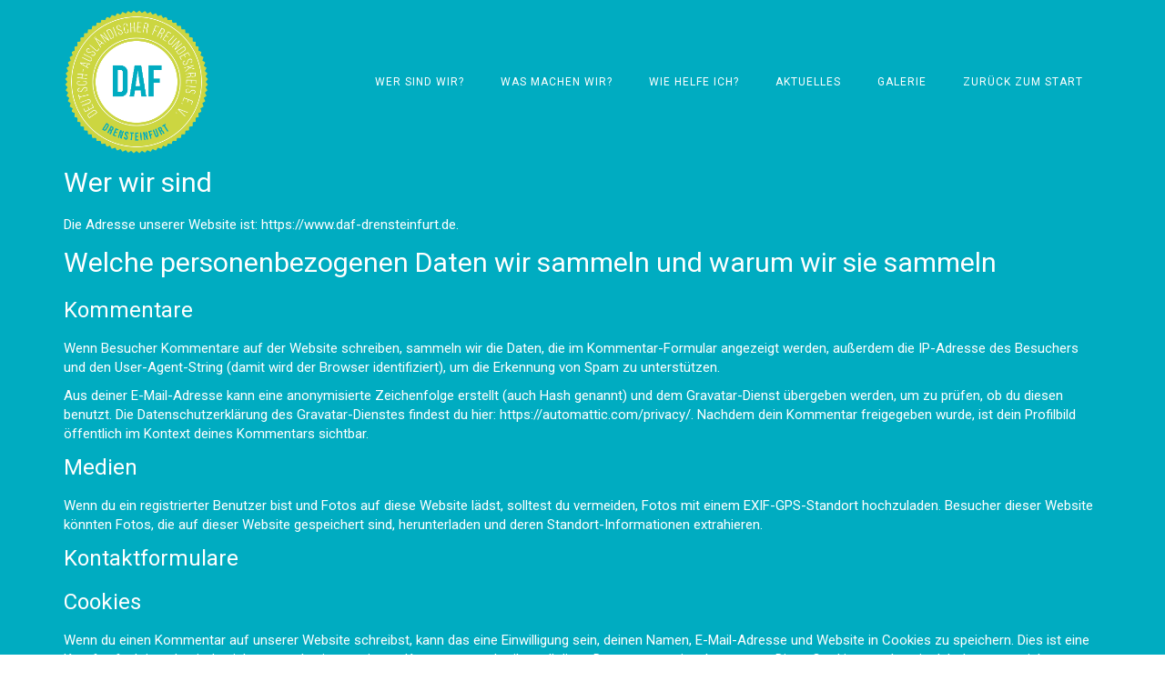

--- FILE ---
content_type: text/html; charset=UTF-8
request_url: http://www.daf-drensteinfurt.de/datenschutzerklaerung/
body_size: 18077
content:
<!DOCTYPE html>
<html lang="de">
<head>
	<meta charset="UTF-8"/>
	<meta http-equiv="X-UA-Compatible" content="IE=edge">
	<meta name="viewport" content="width=device-width, initial-scale=1">
	<title>Datenschutz - DAF – Deutsch-Ausländischer Freundeskreis Drensteinfurt e. V.</title>
<meta name='robots' content='max-image-preview:large' />
	<style>img:is([sizes="auto" i], [sizes^="auto," i]) { contain-intrinsic-size: 3000px 1500px }</style>
	<script type="text/javascript">
var ajaxurl = "https://www.daf-drensteinfurt.de/wp-admin/admin-ajax.php";
var ff_template_url = "http://www.daf-drensteinfurt.de/wp-content/themes/ark";
</script>
<link rel='dns-prefetch' href='//fonts.googleapis.com' />
<link rel="alternate" type="application/rss+xml" title="DAF – Deutsch-Ausländischer Freundeskreis Drensteinfurt e. V. &raquo; Feed" href="https://www.daf-drensteinfurt.de/feed/" />
<link rel="alternate" type="application/rss+xml" title="DAF – Deutsch-Ausländischer Freundeskreis Drensteinfurt e. V. &raquo; Kommentar-Feed" href="https://www.daf-drensteinfurt.de/comments/feed/" />
<link rel="alternate" type="application/rss+xml" title="DAF – Deutsch-Ausländischer Freundeskreis Drensteinfurt e. V. &raquo; Datenschutz-Kommentar-Feed" href="https://www.daf-drensteinfurt.de/datenschutzerklaerung/feed/" />
<script type="text/javascript">
/* <![CDATA[ */
window._wpemojiSettings = {"baseUrl":"https:\/\/s.w.org\/images\/core\/emoji\/15.0.3\/72x72\/","ext":".png","svgUrl":"https:\/\/s.w.org\/images\/core\/emoji\/15.0.3\/svg\/","svgExt":".svg","source":{"concatemoji":"http:\/\/www.daf-drensteinfurt.de\/wp-includes\/js\/wp-emoji-release.min.js?ver=6.7.4"}};
/*! This file is auto-generated */
!function(i,n){var o,s,e;function c(e){try{var t={supportTests:e,timestamp:(new Date).valueOf()};sessionStorage.setItem(o,JSON.stringify(t))}catch(e){}}function p(e,t,n){e.clearRect(0,0,e.canvas.width,e.canvas.height),e.fillText(t,0,0);var t=new Uint32Array(e.getImageData(0,0,e.canvas.width,e.canvas.height).data),r=(e.clearRect(0,0,e.canvas.width,e.canvas.height),e.fillText(n,0,0),new Uint32Array(e.getImageData(0,0,e.canvas.width,e.canvas.height).data));return t.every(function(e,t){return e===r[t]})}function u(e,t,n){switch(t){case"flag":return n(e,"\ud83c\udff3\ufe0f\u200d\u26a7\ufe0f","\ud83c\udff3\ufe0f\u200b\u26a7\ufe0f")?!1:!n(e,"\ud83c\uddfa\ud83c\uddf3","\ud83c\uddfa\u200b\ud83c\uddf3")&&!n(e,"\ud83c\udff4\udb40\udc67\udb40\udc62\udb40\udc65\udb40\udc6e\udb40\udc67\udb40\udc7f","\ud83c\udff4\u200b\udb40\udc67\u200b\udb40\udc62\u200b\udb40\udc65\u200b\udb40\udc6e\u200b\udb40\udc67\u200b\udb40\udc7f");case"emoji":return!n(e,"\ud83d\udc26\u200d\u2b1b","\ud83d\udc26\u200b\u2b1b")}return!1}function f(e,t,n){var r="undefined"!=typeof WorkerGlobalScope&&self instanceof WorkerGlobalScope?new OffscreenCanvas(300,150):i.createElement("canvas"),a=r.getContext("2d",{willReadFrequently:!0}),o=(a.textBaseline="top",a.font="600 32px Arial",{});return e.forEach(function(e){o[e]=t(a,e,n)}),o}function t(e){var t=i.createElement("script");t.src=e,t.defer=!0,i.head.appendChild(t)}"undefined"!=typeof Promise&&(o="wpEmojiSettingsSupports",s=["flag","emoji"],n.supports={everything:!0,everythingExceptFlag:!0},e=new Promise(function(e){i.addEventListener("DOMContentLoaded",e,{once:!0})}),new Promise(function(t){var n=function(){try{var e=JSON.parse(sessionStorage.getItem(o));if("object"==typeof e&&"number"==typeof e.timestamp&&(new Date).valueOf()<e.timestamp+604800&&"object"==typeof e.supportTests)return e.supportTests}catch(e){}return null}();if(!n){if("undefined"!=typeof Worker&&"undefined"!=typeof OffscreenCanvas&&"undefined"!=typeof URL&&URL.createObjectURL&&"undefined"!=typeof Blob)try{var e="postMessage("+f.toString()+"("+[JSON.stringify(s),u.toString(),p.toString()].join(",")+"));",r=new Blob([e],{type:"text/javascript"}),a=new Worker(URL.createObjectURL(r),{name:"wpTestEmojiSupports"});return void(a.onmessage=function(e){c(n=e.data),a.terminate(),t(n)})}catch(e){}c(n=f(s,u,p))}t(n)}).then(function(e){for(var t in e)n.supports[t]=e[t],n.supports.everything=n.supports.everything&&n.supports[t],"flag"!==t&&(n.supports.everythingExceptFlag=n.supports.everythingExceptFlag&&n.supports[t]);n.supports.everythingExceptFlag=n.supports.everythingExceptFlag&&!n.supports.flag,n.DOMReady=!1,n.readyCallback=function(){n.DOMReady=!0}}).then(function(){return e}).then(function(){var e;n.supports.everything||(n.readyCallback(),(e=n.source||{}).concatemoji?t(e.concatemoji):e.wpemoji&&e.twemoji&&(t(e.twemoji),t(e.wpemoji)))}))}((window,document),window._wpemojiSettings);
/* ]]> */
</script>
<link rel='stylesheet' id='animate-css' href='http://www.daf-drensteinfurt.de/wp-content/plugins/fresh-framework//framework/themes/builder/metaBoxThemeBuilder/assets/freshGrid/extern/animate.css/animate.min.css?ver=1.70.0' type='text/css' media='all' />
<link rel='stylesheet' id='ff-freshgrid-css' href='http://www.daf-drensteinfurt.de/wp-content/plugins/fresh-framework//framework/themes/builder/metaBoxThemeBuilder/assets/freshGrid/freshGrid.css?ver=1.70.0' type='text/css' media='all' />
<style id='wp-emoji-styles-inline-css' type='text/css'>

	img.wp-smiley, img.emoji {
		display: inline !important;
		border: none !important;
		box-shadow: none !important;
		height: 1em !important;
		width: 1em !important;
		margin: 0 0.07em !important;
		vertical-align: -0.1em !important;
		background: none !important;
		padding: 0 !important;
	}
</style>
<link rel='stylesheet' id='wp-block-library-css' href='http://www.daf-drensteinfurt.de/wp-includes/css/dist/block-library/style.min.css?ver=6.7.4' type='text/css' media='all' />
<style id='classic-theme-styles-inline-css' type='text/css'>
/*! This file is auto-generated */
.wp-block-button__link{color:#fff;background-color:#32373c;border-radius:9999px;box-shadow:none;text-decoration:none;padding:calc(.667em + 2px) calc(1.333em + 2px);font-size:1.125em}.wp-block-file__button{background:#32373c;color:#fff;text-decoration:none}
</style>
<style id='global-styles-inline-css' type='text/css'>
:root{--wp--preset--aspect-ratio--square: 1;--wp--preset--aspect-ratio--4-3: 4/3;--wp--preset--aspect-ratio--3-4: 3/4;--wp--preset--aspect-ratio--3-2: 3/2;--wp--preset--aspect-ratio--2-3: 2/3;--wp--preset--aspect-ratio--16-9: 16/9;--wp--preset--aspect-ratio--9-16: 9/16;--wp--preset--color--black: #000000;--wp--preset--color--cyan-bluish-gray: #abb8c3;--wp--preset--color--white: #ffffff;--wp--preset--color--pale-pink: #f78da7;--wp--preset--color--vivid-red: #cf2e2e;--wp--preset--color--luminous-vivid-orange: #ff6900;--wp--preset--color--luminous-vivid-amber: #fcb900;--wp--preset--color--light-green-cyan: #7bdcb5;--wp--preset--color--vivid-green-cyan: #00d084;--wp--preset--color--pale-cyan-blue: #8ed1fc;--wp--preset--color--vivid-cyan-blue: #0693e3;--wp--preset--color--vivid-purple: #9b51e0;--wp--preset--gradient--vivid-cyan-blue-to-vivid-purple: linear-gradient(135deg,rgba(6,147,227,1) 0%,rgb(155,81,224) 100%);--wp--preset--gradient--light-green-cyan-to-vivid-green-cyan: linear-gradient(135deg,rgb(122,220,180) 0%,rgb(0,208,130) 100%);--wp--preset--gradient--luminous-vivid-amber-to-luminous-vivid-orange: linear-gradient(135deg,rgba(252,185,0,1) 0%,rgba(255,105,0,1) 100%);--wp--preset--gradient--luminous-vivid-orange-to-vivid-red: linear-gradient(135deg,rgba(255,105,0,1) 0%,rgb(207,46,46) 100%);--wp--preset--gradient--very-light-gray-to-cyan-bluish-gray: linear-gradient(135deg,rgb(238,238,238) 0%,rgb(169,184,195) 100%);--wp--preset--gradient--cool-to-warm-spectrum: linear-gradient(135deg,rgb(74,234,220) 0%,rgb(151,120,209) 20%,rgb(207,42,186) 40%,rgb(238,44,130) 60%,rgb(251,105,98) 80%,rgb(254,248,76) 100%);--wp--preset--gradient--blush-light-purple: linear-gradient(135deg,rgb(255,206,236) 0%,rgb(152,150,240) 100%);--wp--preset--gradient--blush-bordeaux: linear-gradient(135deg,rgb(254,205,165) 0%,rgb(254,45,45) 50%,rgb(107,0,62) 100%);--wp--preset--gradient--luminous-dusk: linear-gradient(135deg,rgb(255,203,112) 0%,rgb(199,81,192) 50%,rgb(65,88,208) 100%);--wp--preset--gradient--pale-ocean: linear-gradient(135deg,rgb(255,245,203) 0%,rgb(182,227,212) 50%,rgb(51,167,181) 100%);--wp--preset--gradient--electric-grass: linear-gradient(135deg,rgb(202,248,128) 0%,rgb(113,206,126) 100%);--wp--preset--gradient--midnight: linear-gradient(135deg,rgb(2,3,129) 0%,rgb(40,116,252) 100%);--wp--preset--font-size--small: 13px;--wp--preset--font-size--medium: 20px;--wp--preset--font-size--large: 36px;--wp--preset--font-size--x-large: 42px;--wp--preset--spacing--20: 0.44rem;--wp--preset--spacing--30: 0.67rem;--wp--preset--spacing--40: 1rem;--wp--preset--spacing--50: 1.5rem;--wp--preset--spacing--60: 2.25rem;--wp--preset--spacing--70: 3.38rem;--wp--preset--spacing--80: 5.06rem;--wp--preset--shadow--natural: 6px 6px 9px rgba(0, 0, 0, 0.2);--wp--preset--shadow--deep: 12px 12px 50px rgba(0, 0, 0, 0.4);--wp--preset--shadow--sharp: 6px 6px 0px rgba(0, 0, 0, 0.2);--wp--preset--shadow--outlined: 6px 6px 0px -3px rgba(255, 255, 255, 1), 6px 6px rgba(0, 0, 0, 1);--wp--preset--shadow--crisp: 6px 6px 0px rgba(0, 0, 0, 1);}:where(.is-layout-flex){gap: 0.5em;}:where(.is-layout-grid){gap: 0.5em;}body .is-layout-flex{display: flex;}.is-layout-flex{flex-wrap: wrap;align-items: center;}.is-layout-flex > :is(*, div){margin: 0;}body .is-layout-grid{display: grid;}.is-layout-grid > :is(*, div){margin: 0;}:where(.wp-block-columns.is-layout-flex){gap: 2em;}:where(.wp-block-columns.is-layout-grid){gap: 2em;}:where(.wp-block-post-template.is-layout-flex){gap: 1.25em;}:where(.wp-block-post-template.is-layout-grid){gap: 1.25em;}.has-black-color{color: var(--wp--preset--color--black) !important;}.has-cyan-bluish-gray-color{color: var(--wp--preset--color--cyan-bluish-gray) !important;}.has-white-color{color: var(--wp--preset--color--white) !important;}.has-pale-pink-color{color: var(--wp--preset--color--pale-pink) !important;}.has-vivid-red-color{color: var(--wp--preset--color--vivid-red) !important;}.has-luminous-vivid-orange-color{color: var(--wp--preset--color--luminous-vivid-orange) !important;}.has-luminous-vivid-amber-color{color: var(--wp--preset--color--luminous-vivid-amber) !important;}.has-light-green-cyan-color{color: var(--wp--preset--color--light-green-cyan) !important;}.has-vivid-green-cyan-color{color: var(--wp--preset--color--vivid-green-cyan) !important;}.has-pale-cyan-blue-color{color: var(--wp--preset--color--pale-cyan-blue) !important;}.has-vivid-cyan-blue-color{color: var(--wp--preset--color--vivid-cyan-blue) !important;}.has-vivid-purple-color{color: var(--wp--preset--color--vivid-purple) !important;}.has-black-background-color{background-color: var(--wp--preset--color--black) !important;}.has-cyan-bluish-gray-background-color{background-color: var(--wp--preset--color--cyan-bluish-gray) !important;}.has-white-background-color{background-color: var(--wp--preset--color--white) !important;}.has-pale-pink-background-color{background-color: var(--wp--preset--color--pale-pink) !important;}.has-vivid-red-background-color{background-color: var(--wp--preset--color--vivid-red) !important;}.has-luminous-vivid-orange-background-color{background-color: var(--wp--preset--color--luminous-vivid-orange) !important;}.has-luminous-vivid-amber-background-color{background-color: var(--wp--preset--color--luminous-vivid-amber) !important;}.has-light-green-cyan-background-color{background-color: var(--wp--preset--color--light-green-cyan) !important;}.has-vivid-green-cyan-background-color{background-color: var(--wp--preset--color--vivid-green-cyan) !important;}.has-pale-cyan-blue-background-color{background-color: var(--wp--preset--color--pale-cyan-blue) !important;}.has-vivid-cyan-blue-background-color{background-color: var(--wp--preset--color--vivid-cyan-blue) !important;}.has-vivid-purple-background-color{background-color: var(--wp--preset--color--vivid-purple) !important;}.has-black-border-color{border-color: var(--wp--preset--color--black) !important;}.has-cyan-bluish-gray-border-color{border-color: var(--wp--preset--color--cyan-bluish-gray) !important;}.has-white-border-color{border-color: var(--wp--preset--color--white) !important;}.has-pale-pink-border-color{border-color: var(--wp--preset--color--pale-pink) !important;}.has-vivid-red-border-color{border-color: var(--wp--preset--color--vivid-red) !important;}.has-luminous-vivid-orange-border-color{border-color: var(--wp--preset--color--luminous-vivid-orange) !important;}.has-luminous-vivid-amber-border-color{border-color: var(--wp--preset--color--luminous-vivid-amber) !important;}.has-light-green-cyan-border-color{border-color: var(--wp--preset--color--light-green-cyan) !important;}.has-vivid-green-cyan-border-color{border-color: var(--wp--preset--color--vivid-green-cyan) !important;}.has-pale-cyan-blue-border-color{border-color: var(--wp--preset--color--pale-cyan-blue) !important;}.has-vivid-cyan-blue-border-color{border-color: var(--wp--preset--color--vivid-cyan-blue) !important;}.has-vivid-purple-border-color{border-color: var(--wp--preset--color--vivid-purple) !important;}.has-vivid-cyan-blue-to-vivid-purple-gradient-background{background: var(--wp--preset--gradient--vivid-cyan-blue-to-vivid-purple) !important;}.has-light-green-cyan-to-vivid-green-cyan-gradient-background{background: var(--wp--preset--gradient--light-green-cyan-to-vivid-green-cyan) !important;}.has-luminous-vivid-amber-to-luminous-vivid-orange-gradient-background{background: var(--wp--preset--gradient--luminous-vivid-amber-to-luminous-vivid-orange) !important;}.has-luminous-vivid-orange-to-vivid-red-gradient-background{background: var(--wp--preset--gradient--luminous-vivid-orange-to-vivid-red) !important;}.has-very-light-gray-to-cyan-bluish-gray-gradient-background{background: var(--wp--preset--gradient--very-light-gray-to-cyan-bluish-gray) !important;}.has-cool-to-warm-spectrum-gradient-background{background: var(--wp--preset--gradient--cool-to-warm-spectrum) !important;}.has-blush-light-purple-gradient-background{background: var(--wp--preset--gradient--blush-light-purple) !important;}.has-blush-bordeaux-gradient-background{background: var(--wp--preset--gradient--blush-bordeaux) !important;}.has-luminous-dusk-gradient-background{background: var(--wp--preset--gradient--luminous-dusk) !important;}.has-pale-ocean-gradient-background{background: var(--wp--preset--gradient--pale-ocean) !important;}.has-electric-grass-gradient-background{background: var(--wp--preset--gradient--electric-grass) !important;}.has-midnight-gradient-background{background: var(--wp--preset--gradient--midnight) !important;}.has-small-font-size{font-size: var(--wp--preset--font-size--small) !important;}.has-medium-font-size{font-size: var(--wp--preset--font-size--medium) !important;}.has-large-font-size{font-size: var(--wp--preset--font-size--large) !important;}.has-x-large-font-size{font-size: var(--wp--preset--font-size--x-large) !important;}
:where(.wp-block-post-template.is-layout-flex){gap: 1.25em;}:where(.wp-block-post-template.is-layout-grid){gap: 1.25em;}
:where(.wp-block-columns.is-layout-flex){gap: 2em;}:where(.wp-block-columns.is-layout-grid){gap: 2em;}
:root :where(.wp-block-pullquote){font-size: 1.5em;line-height: 1.6;}
</style>
<link rel='stylesheet' id='contact-form-7-css' href='http://www.daf-drensteinfurt.de/wp-content/plugins/contact-form-7/includes/css/styles.css?ver=6.1.4' type='text/css' media='all' />
<link rel='stylesheet' id='uaf_client_css-css' href='http://www.daf-drensteinfurt.de/wp-content/uploads/useanyfont/uaf.css?ver=1765976616' type='text/css' media='all' />
<link rel='stylesheet' id='bootstrap-css' href='http://www.daf-drensteinfurt.de/wp-content/themes/ark/assets/plugins/bootstrap/css/bootstrap.min.css?ver=3.3.7' type='text/css' media='all' />
<link rel='stylesheet' id='jquery.mCustomScrollbar-css' href='http://www.daf-drensteinfurt.de/wp-content/themes/ark/assets/plugins/scrollbar/jquery.mCustomScrollbar.css?ver=3.1.12' type='text/css' media='all' />
<link rel='stylesheet' id='owl.carousel-css' href='http://www.daf-drensteinfurt.de/wp-content/themes/ark/assets/plugins/owl-carousel/assets/owl.carousel.css?ver=1.3.2' type='text/css' media='all' />
<link rel='stylesheet' id='magnific-popup-css' href='http://www.daf-drensteinfurt.de/wp-content/themes/ark/assets/plugins/magnific-popup/magnific-popup.css?ver=1.1.0' type='text/css' media='all' />
<link rel='stylesheet' id='cubeportfolio-css' href='http://www.daf-drensteinfurt.de/wp-content/themes/ark/assets/plugins/cubeportfolio/css/cubeportfolio.min.css?ver=3.8.0' type='text/css' media='all' />
<link rel='stylesheet' id='freshframework-font-awesome4-css' href='http://www.daf-drensteinfurt.de/wp-content/plugins/fresh-framework/framework/extern/iconfonts/ff-font-awesome4/ff-font-awesome4.css?ver=6.7.4' type='text/css' media='all' />
<link rel='stylesheet' id='freshframework-font-et-line-css' href='http://www.daf-drensteinfurt.de/wp-content/plugins/fresh-framework/framework/extern/iconfonts/ff-font-et-line/ff-font-et-line.css?ver=6.7.4' type='text/css' media='all' />
<link rel='stylesheet' id='freshframework-simple-line-icons-css' href='http://www.daf-drensteinfurt.de/wp-content/plugins/fresh-framework/framework/extern/iconfonts/ff-font-simple-line-icons/ff-font-simple-line-icons.css?ver=6.7.4' type='text/css' media='all' />
<link rel='stylesheet' id='freshframework-brandico-css' href='http://www.daf-drensteinfurt.de/wp-content/plugins/fresh-framework/framework/extern/iconfonts/ff-font-brandico/ff-font-brandico.css?ver=6.7.4' type='text/css' media='all' />
<link rel='stylesheet' id='freshframework-linecons-css' href='http://www.daf-drensteinfurt.de/wp-content/plugins/fresh-framework/framework/extern/iconfonts/ff-font-linecons/ff-font-linecons.css?ver=6.7.4' type='text/css' media='all' />
<link rel='stylesheet' id='freshframework-zocial-css' href='http://www.daf-drensteinfurt.de/wp-content/plugins/fresh-framework/framework/extern/iconfonts/ff-font-zocial/ff-font-zocial.css?ver=6.7.4' type='text/css' media='all' />
<link rel='stylesheet' id='ark-style-css' href='http://www.daf-drensteinfurt.de/wp-content/themes/ark/style.css?ver=6.7.4' type='text/css' media='all' />
<style id='ark-style-inline-css' type='text/css'>
body,p,.ff-richtext,li,li a,a,h1, h2, h3, h4, h5, h6 ,.progress-box-v1 .progress-title,.progress-box-v2 .progress-title,.team-v5-progress-box .progress-title,.pricing-list-v1 .pricing-list-v1-header-title,.team-v3 .progress-box .progress-title,.rating-container .caption > .label,.theme-portfolio .cbp-l-filters-alignRight,.theme-portfolio .cbp-l-filters-alignLeft,.theme-portfolio .cbp-l-filters-alignCenter,.theme-portfolio .cbp-filter-item,.theme-portfolio .cbp-l-loadMore-button .cbp-l-loadMore-link,.theme-portfolio .cbp-l-loadMore-button .cbp-l-loadMore-button-link,.theme-portfolio .cbp-l-loadMore-text .cbp-l-loadMore-link,.theme-portfolio .cbp-l-loadMore-text .cbp-l-loadMore-button-link,.theme-portfolio-v2 .cbp-l-filters-alignRight .cbp-filter-item,.theme-portfolio-v3 .cbp-l-filters-button .cbp-filter-item,.zeus .tp-bullet-title{font-family:'Roboto',Arial,sans-serif}

.blog-classic .blog-classic-label,.blog-classic .blog-classic-subtitle,.blog-grid .blog-grid-title-el,.blog-grid .blog-grid-title-el .blog-grid-title-link,.blog-grid .blog-grid-supplemental-title,.op-b-blog .blog-grid-supplemental-title,.blog-grid .blog-grid-supplemental-category,.blog-grid-supplemental .blog-grid-supplemental-title a,.blog-teaser .blog-teaser-category .blog-teaser-category-title,.blog-teaser .blog-teaser-category .blog-teaser-category-title a,.news-v8 .news-v8-category a,.news-v1 .news-v1-heading .news-v1-heading-title > a,.news-v1 .news-v1-quote:before,.news-v2 .news-v2-subtitle,.news-v2 .news-v2-subtitle a,.ff-news-v3-meta-data,.ff-news-v3-meta-data a,.news-v3 .news-v3-content .news-v3-subtitle,.news-v6 .news-v6-subtitle,.news-v7 .news-v7-subtitle,.news-v8 .news-v8-category,.blog-simple-slider .op-b-blog-title,.blog-simple-slider .op-b-blog-title a,.heading-v1 .heading-v1-title,.heading-v1 .heading-v1-title p,.testimonials-v7 .testimonials-v7-title .sign,.team-v3 .team-v3-member-position,.heading-v1 .heading-v1-subtitle,.heading-v1 .heading-v1-subtitle p,.heading-v2 .heading-v2-text,.heading-v2 .heading-v2-text p,.heading-v3 .heading-v3-text,.heading-v3 .heading-v3-text p,.heading-v4 .heading-v4-subtitle,.heading-v4 .heading-v4-subtitle p,.newsletter-v2 .newsletter-v2-title span.sign,.quote-socials-v1 .quote-socials-v1-quote,.quote-socials-v1 .quote-socials-v1-quote p,.sliding-bg .sliding-bg-title,.timeline-v4 .timeline-v4-subtitle, .timeline-v4 .timeline-v4-subtitle a,.counters-v2 .counters-v2-subtitle,.icon-box-v2 .icon-box-v2-body-subtitle,.i-banner-v1 .i-banner-v1-heading .i-banner-v1-member-position,.i-banner-v1 .i-banner-v1-quote,.i-banner-v3 .i-banner-v3-subtitle,.newsletter-v2 .newsletter-v2-title:before,.piechart-v1 .piechart-v1-body .piechart-v1-body-subtitle,.pricing-list-v1 .pricing-list-v1-body .pricing-list-v1-header-subtitle,.pricing-list-v2 .pricing-list-v2-header-title,.pricing-list-v3 .pricing-list-v3-text,.promo-block-v2 .promo-block-v2-text,.promo-block-v2 .promo-block-v2-text p,.promo-block-v3 .promo-block-v3-subtitle,.services-v1 .services-v1-subtitle,.services-v10 .services-v10-no,.services-v11 .services-v11-subtitle,.slider-block-v1 .slider-block-v1-subtitle,.team-v3 .team-v3-header .team-v3-member-position,.team-v4 .team-v4-content .team-v4-member-position,.testimonials-v1 .testimonials-v1-author-position,.testimonials-v3 .testimonials-v3-subtitle:before,.testimonials-v3 .testimonials-v3-subtitle span.sign,.testimonials-v3 .testimonials-v3-author,.testimonials-v5 .testimonials-v5-quote-text,.testimonials-v5 .testimonials-v5-quote-text p,.testimonials-v6 .testimonials-v6-element .testimonials-v6-position,.testimonials-v6 .testimonials-v6-quote-text,.testimonials-v6 .testimonials-v6-quote-text p,.testimonials-v7 .testimonials-v7-title:before,.testimonials-v7 .testimonials-v7-author,.testimonials-v7-title-span,.footer .footer-testimonials .footer-testimonials-quote:before,.animated-headline-v1 .animated-headline-v1-subtitle,.news-v3 .news-v3-content .news-v3-subtitle,.news-v3 .news-v3-content .news-v3-subtitle a,.theme-ci-v1 .theme-ci-v1-item .theme-ci-v1-title{font-family:'Roboto',Arial,sans-serif}

code, kbd, pre, samp{font-family:'Roboto',Arial,sans-serif}

.custom-font-1{font-family:Arial, Helvetica, sans-serif,Arial,sans-serif}

.custom-font-2{font-family:Arial, Helvetica, sans-serif,Arial,sans-serif}

.custom-font-3{font-family:Arial, Helvetica, sans-serif,Arial,sans-serif}

.custom-font-4{font-family:Arial, Helvetica, sans-serif,Arial,sans-serif}

.custom-font-5{font-family:Arial, Helvetica, sans-serif,Arial,sans-serif}

.custom-font-6{font-family:Arial, Helvetica, sans-serif,Arial,sans-serif}

.custom-font-7{font-family:Arial, Helvetica, sans-serif,Arial,sans-serif}

.custom-font-8{font-family:Arial, Helvetica, sans-serif,Arial,sans-serif}


</style>
<link rel='stylesheet' id='ark-google-fonts-css' href='//fonts.googleapis.com/css?family=Roboto%3A&#038;subset=cyrillic%2Ccyrillic-ext%2Cgreek%2Cgreek-ext%2Clatin%2Clatin-ext%2Cvietnamese&#038;ver=1.70.0' type='text/css' media='all' />
<link rel='stylesheet' id='ark-colors-css' href='https://www.daf-drensteinfurt.de/wp-content/uploads/freshframework/css/colors.css?ver=6.7.4' type='text/css' media='all' />
<link rel='stylesheet' id='twentytwenty-css' href='http://www.daf-drensteinfurt.de/wp-content/themes/ark/assets/plugins/twentytwenty/css/twentytwenty.css?ver=6.7.4' type='text/css' media='all' />
<script type="text/javascript">
            window._nslDOMReady = (function () {
                const executedCallbacks = new Set();
            
                return function (callback) {
                    /**
                    * Third parties might dispatch DOMContentLoaded events, so we need to ensure that we only run our callback once!
                    */
                    if (executedCallbacks.has(callback)) return;
            
                    const wrappedCallback = function () {
                        if (executedCallbacks.has(callback)) return;
                        executedCallbacks.add(callback);
                        callback();
                    };
            
                    if (document.readyState === "complete" || document.readyState === "interactive") {
                        wrappedCallback();
                    } else {
                        document.addEventListener("DOMContentLoaded", wrappedCallback);
                    }
                };
            })();
        </script><script type="text/javascript" src="http://www.daf-drensteinfurt.de/wp-includes/js/jquery/jquery.min.js?ver=3.7.1" id="jquery-core-js"></script>
<script type="text/javascript" src="http://www.daf-drensteinfurt.de/wp-includes/js/jquery/jquery-migrate.min.js?ver=3.4.1" id="jquery-migrate-js"></script>
<!--[if lt IE 9]>
<script type="text/javascript" src="http://www.daf-drensteinfurt.de/wp-content/themes/ark/assets/plugins/html5shiv.js?ver=3.7.3" id="ie_html5shiv-js"></script>
<![endif]-->
<!--[if lt IE 9]>
<script type="text/javascript" src="http://www.daf-drensteinfurt.de/wp-content/themes/ark/assets/plugins/respond.min.js?ver=1.1.0" id="respond-js"></script>
<![endif]-->
<link rel="https://api.w.org/" href="https://www.daf-drensteinfurt.de/wp-json/" /><link rel="alternate" title="JSON" type="application/json" href="https://www.daf-drensteinfurt.de/wp-json/wp/v2/pages/3" /><link rel="EditURI" type="application/rsd+xml" title="RSD" href="https://www.daf-drensteinfurt.de/xmlrpc.php?rsd" />
<meta name="generator" content="WordPress 6.7.4" />
<link rel="canonical" href="https://www.daf-drensteinfurt.de/datenschutzerklaerung/" />
<link rel='shortlink' href='https://www.daf-drensteinfurt.de/?p=3' />
<link rel="alternate" title="oEmbed (JSON)" type="application/json+oembed" href="https://www.daf-drensteinfurt.de/wp-json/oembed/1.0/embed?url=https%3A%2F%2Fwww.daf-drensteinfurt.de%2Fdatenschutzerklaerung%2F" />
<link rel="alternate" title="oEmbed (XML)" type="text/xml+oembed" href="https://www.daf-drensteinfurt.de/wp-json/oembed/1.0/embed?url=https%3A%2F%2Fwww.daf-drensteinfurt.de%2Fdatenschutzerklaerung%2F&#038;format=xml" />
<style type="text/css">.recentcomments a{display:inline !important;padding:0 !important;margin:0 !important;}</style><noscript><style>.lazyload[data-src]{display:none !important;}</style></noscript><style>.lazyload{background-image:none !important;}.lazyload:before{background-image:none !important;}</style><meta name="generator" content="Powered by Slider Revolution 6.7.20 - responsive, Mobile-Friendly Slider Plugin for WordPress with comfortable drag and drop interface." />
<link rel="icon" href="https://www.daf-drensteinfurt.de/wp-content/uploads/2018/10/cropped-logo@2x-1-32x32.png" sizes="32x32" />
<link rel="icon" href="https://www.daf-drensteinfurt.de/wp-content/uploads/2018/10/cropped-logo@2x-1-192x192.png" sizes="192x192" />
<link rel="apple-touch-icon" href="https://www.daf-drensteinfurt.de/wp-content/uploads/2018/10/cropped-logo@2x-1-180x180.png" />
<meta name="msapplication-TileImage" content="https://www.daf-drensteinfurt.de/wp-content/uploads/2018/10/cropped-logo@2x-1-270x270.png" />
<script>function setREVStartSize(e){
			//window.requestAnimationFrame(function() {
				window.RSIW = window.RSIW===undefined ? window.innerWidth : window.RSIW;
				window.RSIH = window.RSIH===undefined ? window.innerHeight : window.RSIH;
				try {
					var pw = document.getElementById(e.c).parentNode.offsetWidth,
						newh;
					pw = pw===0 || isNaN(pw) || (e.l=="fullwidth" || e.layout=="fullwidth") ? window.RSIW : pw;
					e.tabw = e.tabw===undefined ? 0 : parseInt(e.tabw);
					e.thumbw = e.thumbw===undefined ? 0 : parseInt(e.thumbw);
					e.tabh = e.tabh===undefined ? 0 : parseInt(e.tabh);
					e.thumbh = e.thumbh===undefined ? 0 : parseInt(e.thumbh);
					e.tabhide = e.tabhide===undefined ? 0 : parseInt(e.tabhide);
					e.thumbhide = e.thumbhide===undefined ? 0 : parseInt(e.thumbhide);
					e.mh = e.mh===undefined || e.mh=="" || e.mh==="auto" ? 0 : parseInt(e.mh,0);
					if(e.layout==="fullscreen" || e.l==="fullscreen")
						newh = Math.max(e.mh,window.RSIH);
					else{
						e.gw = Array.isArray(e.gw) ? e.gw : [e.gw];
						for (var i in e.rl) if (e.gw[i]===undefined || e.gw[i]===0) e.gw[i] = e.gw[i-1];
						e.gh = e.el===undefined || e.el==="" || (Array.isArray(e.el) && e.el.length==0)? e.gh : e.el;
						e.gh = Array.isArray(e.gh) ? e.gh : [e.gh];
						for (var i in e.rl) if (e.gh[i]===undefined || e.gh[i]===0) e.gh[i] = e.gh[i-1];
											
						var nl = new Array(e.rl.length),
							ix = 0,
							sl;
						e.tabw = e.tabhide>=pw ? 0 : e.tabw;
						e.thumbw = e.thumbhide>=pw ? 0 : e.thumbw;
						e.tabh = e.tabhide>=pw ? 0 : e.tabh;
						e.thumbh = e.thumbhide>=pw ? 0 : e.thumbh;
						for (var i in e.rl) nl[i] = e.rl[i]<window.RSIW ? 0 : e.rl[i];
						sl = nl[0];
						for (var i in nl) if (sl>nl[i] && nl[i]>0) { sl = nl[i]; ix=i;}
						var m = pw>(e.gw[ix]+e.tabw+e.thumbw) ? 1 : (pw-(e.tabw+e.thumbw)) / (e.gw[ix]);
						newh =  (e.gh[ix] * m) + (e.tabh + e.thumbh);
					}
					var el = document.getElementById(e.c);
					if (el!==null && el) el.style.height = newh+"px";
					el = document.getElementById(e.c+"_wrapper");
					if (el!==null && el) {
						el.style.height = newh+"px";
						el.style.display = "block";
					}
				} catch(e){
					console.log("Failure at Presize of Slider:" + e)
				}
			//});
		  };</script>
</head>
<body class="privacy-policy page-template-default page page-id-3 appear-animate">
<div class="ffb-id-navigation-header wrapper ff-boxed-wrapper animsition "><div class="wrapper-top-space"></div><div class="wrapper-top-space-xs"></div><header class="ark-header ark-header-mobile-fixed header-pills header-transparent header-sticky navbar-fixed-top fg-el-has-bg fg-text-dark ffb-header-design"><span class="fg-bg"><span data-fg-bg="{&quot;type&quot;:&quot;color&quot;,&quot;opacity&quot;:1,&quot;color&quot;:&quot;#00acc1&quot;}" class="fg-bg-layer fg-bg-type-color " style="opacity: 1; background-color: #00acc1;"></span></span><div class="ff-ark-header-circle-shadow"></div><nav class="navbar mega-menu fg-text-dark ffb-header-design-inner" role="navigation">
				<div class=" fg-container container fg-container-large  ">
					<div class="menu-container">
						
													<button type="button" class="navbar-toggle" data-toggle="collapse" data-target=".nav-collapse">
								<span class="sr-only">Toggle navigation</span>
								<span class="toggle-icon"></span>
							</button>
						
												<div class="navbar-actions">

													</div>

						<div class="navbar-logo fg-text-dark ffb-logo"><a class="navbar-logo-wrap" href="https://www.daf-drensteinfurt.de/"><img class="navbar-logo-img navbar-logo-img-normal lazyload" src="[data-uri]" alt="DAF – Deutsch-Ausländischer Freundeskreis Drensteinfurt e. V." data-src="http://www.daf-drensteinfurt.de/wp-content/uploads/2018/10/logo@2x-1.png" decoding="async" data-eio-rwidth="627" data-eio-rheight="627"><noscript><img class="navbar-logo-img navbar-logo-img-normal" src="http://www.daf-drensteinfurt.de/wp-content/uploads/2018/10/logo@2x-1.png" alt="DAF – Deutsch-Ausländischer Freundeskreis Drensteinfurt e. V." data-eio="l"></noscript><img class="navbar-logo-img navbar-logo-img-fixed lazyload" src="[data-uri]" alt="DAF – Deutsch-Ausländischer Freundeskreis Drensteinfurt e. V." data-src="http://www.daf-drensteinfurt.de/wp-content/uploads/2018/10/logo@2x-1.png" decoding="async" data-eio-rwidth="627" data-eio-rheight="627"><noscript><img class="navbar-logo-img navbar-logo-img-fixed" src="http://www.daf-drensteinfurt.de/wp-content/uploads/2018/10/logo@2x-1.png" alt="DAF – Deutsch-Ausländischer Freundeskreis Drensteinfurt e. V." data-eio="l"></noscript><img class="navbar-logo-img navbar-logo-img-mobile lazyload" src="[data-uri]" alt="DAF – Deutsch-Ausländischer Freundeskreis Drensteinfurt e. V." data-src="http://www.daf-drensteinfurt.de/wp-content/uploads/2018/10/logo@2x-1.png" decoding="async" data-eio-rwidth="627" data-eio-rheight="627"><noscript><img class="navbar-logo-img navbar-logo-img-mobile" src="http://www.daf-drensteinfurt.de/wp-content/uploads/2018/10/logo@2x-1.png" alt="DAF – Deutsch-Ausländischer Freundeskreis Drensteinfurt e. V." data-eio="l"></noscript><img class="navbar-logo-img navbar-logo-img-tablet lazyload" src="[data-uri]" alt="DAF – Deutsch-Ausländischer Freundeskreis Drensteinfurt e. V." data-src="http://www.daf-drensteinfurt.de/wp-content/uploads/2018/10/logo@2x-1.png" decoding="async" data-eio-rwidth="627" data-eio-rheight="627"><noscript><img class="navbar-logo-img navbar-logo-img-tablet" src="http://www.daf-drensteinfurt.de/wp-content/uploads/2018/10/logo@2x-1.png" alt="DAF – Deutsch-Ausländischer Freundeskreis Drensteinfurt e. V." data-eio="l"></noscript></a><span class="hidden header-height-info" data-desktopBeforeScroll="180" data-desktopAfterScroll="180" data-mobileBeforeScroll="180" data-tabletBeforeScroll="180"></span></div>
					</div>

					<div class="collapse navbar-collapse nav-collapse">
						<div class="menu-container">

															<ul class="nav navbar-nav navbar-nav-left">
									<li id="menu-item-11851" class="menu-item menu-item-type-post_type menu-item-object-page nav-item  menu-item-11851"><a href="https://www.daf-drensteinfurt.de/wer-sind-wir/" class=" nav-item-child ffb-ark-first-level-menu ">Wer sind wir?</a></li><li id="menu-item-11852" class="menu-item menu-item-type-post_type menu-item-object-page menu-item-has-children nav-item  dropdown menu-item-11852"><a href="https://www.daf-drensteinfurt.de/was-machen-wir/" class=" nav-item-child ffb-ark-first-level-menu  dropdown-link ">Was machen wir?</a><a data-toggle="dropdown" href="#"  href="https://www.daf-drensteinfurt.de/was-machen-wir/" class=" nav-item-child ffb-ark-first-level-menu  dropdown-toggle ">&nbsp;</a><span class="clearfix"></span><ul class="sub-menu  dropdown-menu "><li id="menu-item-12230" class="menu-item menu-item-type-post_type menu-item-object-page dropdown-menu-item menu-item-12230"><a href="https://www.daf-drensteinfurt.de/sprechstunde/" class=" dropdown-menu-item-child  ffb-ark-sub-level-menu ">Sprechstunde</a></li><li id="menu-item-12233" class="menu-item menu-item-type-post_type menu-item-object-page dropdown-menu-item menu-item-12233"><a href="https://www.daf-drensteinfurt.de/fahrradkammer-bike-repair/" class=" dropdown-menu-item-child  ffb-ark-sub-level-menu ">bike repair</a></li><li id="menu-item-12236" class="menu-item menu-item-type-post_type menu-item-object-page dropdown-menu-item menu-item-12236"><a href="https://www.daf-drensteinfurt.de/interkultureller-garten/" class=" dropdown-menu-item-child  ffb-ark-sub-level-menu ">Interkultureller Garten</a></li><li id="menu-item-12258" class="menu-item menu-item-type-post_type menu-item-object-page dropdown-menu-item menu-item-12258"><a href="https://www.daf-drensteinfurt.de/internationales-cafe/" class=" dropdown-menu-item-child  ffb-ark-sub-level-menu ">Internationales Café</a></li><li id="menu-item-12252" class="menu-item menu-item-type-post_type menu-item-object-page dropdown-menu-item menu-item-12252"><a href="https://www.daf-drensteinfurt.de/beratungsangebot-der-diakonie/" class=" dropdown-menu-item-child  ffb-ark-sub-level-menu ">Diakonie</a></li></ul></li><li id="menu-item-11850" class="menu-item menu-item-type-post_type menu-item-object-page menu-item-has-children nav-item  dropdown menu-item-11850"><a href="https://www.daf-drensteinfurt.de/wie-helfe-ich/" class=" nav-item-child ffb-ark-first-level-menu  dropdown-link ">Wie helfe ich?</a><a data-toggle="dropdown" href="#"  href="https://www.daf-drensteinfurt.de/wie-helfe-ich/" class=" nav-item-child ffb-ark-first-level-menu  dropdown-toggle ">&nbsp;</a><span class="clearfix"></span><ul class="sub-menu  dropdown-menu "><li id="menu-item-12692" class="menu-item menu-item-type-post_type menu-item-object-page dropdown-menu-item menu-item-12692"><a href="https://www.daf-drensteinfurt.de/spenden/" class=" dropdown-menu-item-child  ffb-ark-sub-level-menu ">Spenden</a></li><li id="menu-item-12691" class="menu-item menu-item-type-post_type menu-item-object-page dropdown-menu-item menu-item-12691"><a href="https://www.daf-drensteinfurt.de/patenschaften/" class=" dropdown-menu-item-child  ffb-ark-sub-level-menu ">Pate werden</a></li><li id="menu-item-12690" class="menu-item menu-item-type-post_type menu-item-object-page dropdown-menu-item menu-item-12690"><a href="https://www.daf-drensteinfurt.de/beitritt/" class=" dropdown-menu-item-child  ffb-ark-sub-level-menu ">Mitglied werden</a></li></ul></li><li id="menu-item-11885" class="menu-item menu-item-type-post_type menu-item-object-page nav-item  menu-item-11885"><a href="https://www.daf-drensteinfurt.de/blog/" class=" nav-item-child ffb-ark-first-level-menu ">Aktuelles</a></li><li id="menu-item-14591" class="menu-item menu-item-type-post_type menu-item-object-page nav-item  menu-item-14591"><a href="https://www.daf-drensteinfurt.de/galerie-2/" class=" nav-item-child ffb-ark-first-level-menu ">Galerie</a></li><li id="menu-item-12128" class="menu-item menu-item-type-post_type menu-item-object-page menu-item-home nav-item  menu-item-12128"><a href="https://www.daf-drensteinfurt.de/" class=" nav-item-child ffb-ark-first-level-menu ">zurück zum Start</a></li>								</ul>
													</div>
					</div>
				</div>
			</nav>
				</header><div class="page-wrapper"><div class="ffb-id-pminrb6 post-content ff-post-content-element fg-text-dark"><section class="ffb-id-2k8tenf5 fg-section fg-el-has-bg fg-text-dark"><span class="fg-bg"><span data-fg-bg="{&quot;type&quot;:&quot;color&quot;,&quot;opacity&quot;:1,&quot;color&quot;:&quot;#00acc1&quot;}" class="fg-bg-layer fg-bg-type-color " style="opacity: 1; background-color: #00acc1;"></span></span><div class="fg-container container fg-container-large fg-container-lvl--1 "><div class="fg-row row    " ><div class="ffb-id-2k8tenf6 fg-col col-xs-12 col-md-12 fg-text-dark"><div class="ffb-id-pk3copb fg-paragraph ff-richtext text-center    fg-text-light"><h2 style="text-align: left"><span style="color: #ffffff">Wer wir sind</span></h2>
<p style="text-align: left"><span style="color: #ffffff">Die Adresse unserer Website ist: https://www.daf-drensteinfurt.de.</span></p>
<h2 style="text-align: left"><span style="color: #ffffff">Welche personenbezogenen Daten wir sammeln und warum wir sie sammeln</span></h2>
<h3 style="text-align: left"><span style="color: #ffffff">Kommentare</span></h3>
<p style="text-align: left"><span style="color: #ffffff">Wenn Besucher Kommentare auf der Website schreiben, sammeln wir die Daten, die im Kommentar-Formular angezeigt werden, au&szlig;erdem die IP-Adresse des Besuchers und den User-Agent-String (damit wird der Browser identifiziert), um die Erkennung von Spam zu unterst&uuml;tzen.</span></p>
<p style="text-align: left"><span style="color: #ffffff">Aus deiner E-Mail-Adresse kann eine anonymisierte Zeichenfolge erstellt (auch Hash genannt) und dem Gravatar-Dienst &uuml;bergeben werden, um zu pr&uuml;fen, ob du diesen benutzt. Die Datenschutzerkl&auml;rung des Gravatar-Dienstes findest du hier: https://automattic.com/privacy/. Nachdem dein Kommentar freigegeben wurde, ist dein Profilbild &ouml;ffentlich im Kontext deines Kommentars sichtbar.</span></p>
<h3 style="text-align: left"><span style="color: #ffffff">Medien</span></h3>
<p style="text-align: left"><span style="color: #ffffff">Wenn du ein registrierter Benutzer bist und Fotos auf diese Website l&auml;dst, solltest du vermeiden, Fotos mit einem EXIF-GPS-Standort hochzuladen. Besucher dieser Website k&ouml;nnten Fotos, die auf dieser Website gespeichert sind, herunterladen und deren Standort-Informationen extrahieren.</span></p>
<h3 style="text-align: left"><span style="color: #ffffff">Kontaktformulare</span></h3>
<h3 style="text-align: left"><span style="color: #ffffff">Cookies</span></h3>
<p style="text-align: left"><span style="color: #ffffff">Wenn du einen Kommentar auf unserer Website schreibst, kann das eine Einwilligung sein, deinen Namen, E-Mail-Adresse und Website in Cookies zu speichern. Dies ist eine Komfortfunktion, damit du nicht, wenn du einen weiteren Kommentar schreibst, all diese Daten erneut eingeben musst. Diese Cookies werden ein Jahr lang gespeichert.</span></p>
<p style="text-align: left"><span style="color: #ffffff">Falls du ein Konto hast und dich auf dieser Website anmeldest, werden wir ein tempor&auml;res Cookie setzen, um festzustellen, ob dein Browser Cookies akzeptiert. Dieses Cookie enth&auml;lt keine personenbezogenen Daten und wird verworfen, wenn du deinen Browser schlie&szlig;t.</span></p>
<p style="text-align: left"><span style="color: #ffffff">Wenn du dich anmeldest, werden wir einige Cookies einrichten, um deine Anmeldeinformationen und Anzeigeoptionen zu speichern. Anmelde-Cookies verfallen nach zwei Tagen und Cookies f&uuml;r die Anzeigeoptionen nach einem Jahr. Falls du bei der Anmeldung &bdquo;Angemeldet bleiben&ldquo; ausw&auml;hlst, wird deine Anmeldung zwei Wochen lang aufrechterhalten. Mit der Abmeldung aus deinem Konto werden die Anmelde-Cookies gel&ouml;scht.</span></p>
<p style="text-align: left"><span style="color: #ffffff">Wenn du einen Artikel bearbeitest oder ver&ouml;ffentlichst, wird ein zus&auml;tzlicher Cookie in deinem Browser gespeichert. Dieser Cookie enth&auml;lt keine personenbezogenen Daten und verweist nur auf die Beitrags-ID des Artikels, den du gerade bearbeitet hast. Der Cookie verf&auml;llt nach einem Tag.</span></p>
<h3 style="text-align: left"><span style="color: #ffffff">Eingebettete Inhalte von anderen Websites</span></h3>
<p style="text-align: left"><span style="color: #ffffff">Beitr&auml;ge auf dieser Website k&ouml;nnen eingebettete Inhalte beinhalten (z.&nbsp;B. Videos, Bilder, Beitr&auml;ge etc.). Eingebettete Inhalte von anderen Websites verhalten sich exakt so, als ob der Besucher die andere Website besucht h&auml;tte.</span></p>
<p style="text-align: left"><span style="color: #ffffff">Diese Websites k&ouml;nnen Daten &uuml;ber dich sammeln, Cookies benutzen, zus&auml;tzliche Tracking-Dienste von Dritten einbetten und deine Interaktion mit diesem eingebetteten Inhalt aufzeichnen, inklusive deiner Interaktion mit dem eingebetteten Inhalt, falls du ein Konto hast und auf dieser Website angemeldet bist.</span></p>
<h3 style="text-align: left"><span style="color: #ffffff">Analysedienste</span></h3>
<h2 style="text-align: left"><span style="color: #ffffff">Mit wem wir deine Daten teilen</span></h2>
<h2 style="text-align: left"><span style="color: #ffffff">Wie lange wir deine Daten speichern</span></h2>
<p style="text-align: left"><span style="color: #ffffff">Wenn du einen Kommentar schreibst, wird dieser inklusive Metadaten zeitlich unbegrenzt gespeichert. Auf diese Art k&ouml;nnen wir Folgekommentare automatisch erkennen und freigeben, anstelle sie in einer Moderations-Warteschlange festzuhalten.</span></p>
<p style="text-align: left"><span style="color: #ffffff">F&uuml;r Benutzer, die sich auf unserer Website registrieren, speichern wir zus&auml;tzlich die pers&ouml;nlichen Informationen, die sie in ihren Benutzerprofilen angeben. Alle Benutzer k&ouml;nnen jederzeit ihre pers&ouml;nlichen Informationen einsehen, ver&auml;ndern oder l&ouml;schen (der Benutzername kann nicht ver&auml;ndert werden). Administratoren der Website k&ouml;nnen diese Informationen ebenfalls einsehen und ver&auml;ndern.</span></p>
<h2 style="text-align: left"><span style="color: #ffffff">Welche Rechte du an deinen Daten hast</span></h2>
<p style="text-align: left"><span style="color: #ffffff">Wenn du ein Konto auf dieser Website besitzt oder Kommentare geschrieben hast, kannst du einen Export deiner personenbezogenen Daten bei uns anfordern, inklusive aller Daten, die du uns mitgeteilt hast. Dar&uuml;ber hinaus kannst du die L&ouml;schung aller personenbezogenen Daten, die wir von dir gespeichert haben, anfordern. Dies umfasst nicht die Daten, die wir aufgrund administrativer, rechtlicher oder sicherheitsrelevanter Notwendigkeiten aufbewahren m&uuml;ssen.</span></p>
<h2 style="text-align: left"><span style="color: #ffffff">Wohin wir deine Daten senden</span></h2>
<p style="text-align: left"><span style="color: #ffffff">Besucher-Kommentare k&ouml;nnten von einem automatisierten Dienst zur Spam-Erkennung untersucht werden.</span></p>
<h2 style="text-align: left"><span style="color: #ffffff">Deine Kontakt-Informationen</span></h2>
<h2 style="text-align: left"><span style="color: #ffffff">Weitere Informationen</span></h2>
<h3 style="text-align: left"><span style="color: #ffffff">Wie wir deine Daten sch&uuml;tzen</span></h3>
<h3 style="text-align: left"><span style="color: #ffffff">Welche Ma&szlig;nahmen wir bei Datenschutzverletzungen anbieten</span></h3>
<h3 style="text-align: left"><span style="color: #ffffff">Von welchen Drittanbietern wir Daten erhalten</span></h3>
<h3 style="text-align: left"><span style="color: #ffffff">Welche automatisierte Entscheidungsfindung und/oder Profilerstellung wir mit Benutzerdaten durchf&uuml;hren</span></h3>
<h3 style="text-align: left"><span style="color: #ffffff">Industrielle aufsichtsrechtliche Regulierungsanforderungen</span></h3></div></div></div></div></section></div><style>@media (min-width: 992px) { .ark-header:not(.header-shrink) .navbar { background-color:transparent; } }@media (min-width: 992px) { .ark-header.header-shrink .navbar { background-color:transparent; } }@media (max-width: 991px) { .ark-header .navbar { background-color:transparent; } }@media (min-width: 992px) { .wrapper-topbar-top-space, .wrapper-top-space { background-color:#00acc1}}@media (max-width: 991px) { .wrapper-topbar-top-space-xs, .wrapper-top-space-xs { background-color:#00acc1}}/* RESETS - DO NOT CHANGE DYNAMICALLY */header .navbar-logo,header.header-shrink .navbar-logo {	line-height: 0 !important;}header .navbar-logo-wrap img {	max-height: none !important;}header .navbar-logo .navbar-logo-wrap {	transition-duration: 400ms;	transition-property: all;	transition-timing-function: cubic-bezier(0.7, 1, 0.7, 1);}@media (max-width: 991px){	header .navbar-logo .navbar-logo-img {		max-width: none !important;	}}@media (max-width: 991px){	.header .navbar-actions .navbar-actions-shrink {		max-height: none;	}}@media (min-width: 992px){	.header .navbar-actions .navbar-actions-shrink {		max-height: none;	}}@media (min-width: 992px) {	.header-shrink.ark-header .navbar-actions .navbar-actions-shrink {		max-height: none;	}}@media (max-width: 991px){	.header-fullscreen .header-fullscreen-col {		width: calc(100% - 60px);	}	.header-fullscreen .header-fullscreen-col.header-fullscreen-nav-actions-left {		width: 30px;	}}.ark-header .topbar-toggle-trigger {	padding: 0;}header .navbar-logo .navbar-logo-wrap {	transition-property: width, height, opacity, padding, margin-top, margin-bottom;}/* DYNAMIC OVERWRITES */.ark-header .navbar-logo .navbar-logo-wrap {	line-height: 1px;}@media (min-width: 992px) {	.wrapper>.wrapper-top-space {	height: 180px;	}	.ark-header .navbar-logo .navbar-logo-wrap {		padding-top: 10px;		padding-bottom: 10px;	}}@media (min-width: 992px) {	.header-shrink.ark-header .navbar-logo .navbar-logo-wrap {		padding-top: 10px;		padding-bottom: 10px;	}}@media (min-width: 992px) {	.ark-header .navbar-nav .nav-item {		line-height: 180px;	}	.ark-header .navbar-nav .nav-item ul {		line-height: 1.42857143;	}}@media (min-width: 992px) {	header .navbar-logo-wrap img {		height: 160px !important;	}}@media (min-width: 992px) {	header.header-shrink .navbar-logo-wrap img {		height: 160px !important;	}}.ark-header .navbar-actions .navbar-actions-shrink {	line-height: 179px;}@media (min-width: 992px){	.header-shrink.ark-header .navbar-actions .navbar-actions-shrink {		line-height: 179px;	}}@media (min-width: 992px) {	.ark-header.header-no-pills .navbar-nav .nav-item-child {		line-height: 180px;	}}@media (min-width: 992px) {	.ark-header.header-no-pills.header-shrink .navbar-nav .nav-item-child {		line-height: 180px;	}}@media (min-width: 992px) {	.ark-header.header-pills .navbar-nav .nav-item-child {		margin-top: 75px;		margin-bottom: 75px;	}}@media (min-width: 992px) {	.ark-header.header-pills.header-shrink .navbar-nav .nav-item-child {		margin-top: 75px;		margin-bottom: 75px;	}}@media (max-width: 767px) {	.header-fullscreen .header-fullscreen-nav-actions-left,	.header-fullscreen .header-fullscreen-nav-actions-right {		padding-top: 75px;		padding-bottom: 75px;	}}@media (min-width: 768px) and (max-width: 991px) {	.header-fullscreen .header-fullscreen-nav-actions-left,	.header-fullscreen .header-fullscreen-nav-actions-right {		padding-top: 75px;		padding-bottom: 75px;	}}@media (min-width: 992px) {	.header-fullscreen .header-fullscreen-nav-actions-left,	.header-fullscreen .header-fullscreen-nav-actions-right {		padding-top: 75px;		padding-bottom: 75px;	}}@media (min-width: 992px) {	.header-shrink.header-fullscreen .header-fullscreen-nav-actions-left,	.header-shrink.header-fullscreen .header-fullscreen-nav-actions-right {		padding-top: 75px;		padding-bottom: 75px;	}}.ark-header.auto-hiding-navbar.nav-up {	top: -190px;}.ark-header.auto-hiding-navbar.nav-up.header-has-topbar {	top: -100%}.search-on-header-field .search-on-header-input {	height: 178px;}.header-shrink .search-on-header-field .search-on-header-input {	height: 178px;}@media (max-width: 767px) {	.search-on-header-field .search-on-header-input {		height: 180px;	}}@media (min-width: 768px) and (max-width: 991px) {	.search-on-header-field .search-on-header-input {		height: 180px;	}}@media (max-width: 767px) {	.ark-header .topbar-toggle-trigger {		height: 20px;		margin-top: 80px;		margin-bottom: 80px;	}}@media (min-width: 768px) and (max-width: 991px) {	.ark-header .topbar-toggle-trigger {		height: 20px;		margin-top: 80px;		margin-bottom: 80px;	}}/* HORIZONTAL - TABLET */@media (min-width: 768px) and (max-width: 991px) {	.ark-header .navbar-toggle{		margin-top: 77.5px;		margin-bottom: 77.5px;	}}@media (min-width: 768px) and (max-width: 991px) {	.ark-header .navbar-actions .navbar-actions-shrink {		line-height: 180px;	}}@media (min-width: 768px) and (max-width: 991px) {	header .navbar-logo-wrap img {		height: 160px !important;	}}@media (min-width: 768px) and (max-width: 991px) {	.wrapper-top-space-xs {		height: 180px;	}	.ark-header .navbar-logo .navbar-logo-wrap {		padding-top: 10px;		padding-bottom: 10px;	}}/* HORIZONTAL - MOBILE */@media (max-width: 767px) {	.ark-header .navbar-toggle{		margin-top: 77.5px;		margin-bottom: 77.5px;	}}@media (max-width: 767px) {	.ark-header .navbar-actions .navbar-actions-shrink {		line-height: 180px;	}}@media (max-width: 767px) {	header .navbar-logo-wrap img {		height: 160px !important;	}}@media (max-width: 767px) {	.wrapper-top-space-xs {		height: 180px;	}	.ark-header .navbar-logo .navbar-logo-wrap {		padding-top: 10px;		padding-bottom: 10px;	}}/* FULLSCREEN */.ark-header.header-fullscreen .navbar-logo{	min-height: 1px !important;}.ark-header.header-fullscreen .navbar-logo-wrap{	width: 100% !important;}@media (max-width: 991px) {	.ark-header.header-fullscreen .header-fullscreen-nav-actions-right{		width: 30px;	}}/* VERTICAL */@media (max-width: 767px) {	.header-vertical .navbar-toggle {		margin-top: 77.5px;		margin-bottom: 77.5px;	}}@media (max-width: 767px) {	.header-section-scroll .navbar-toggle {		margin-top: 77.5px;		margin-bottom: 77.5px;	}}@media (max-width: 767px) {	header.ark-header-vertical .navbar-logo .navbar-logo-wrap {		padding-top: 10px !important;		padding-bottom: 10px !important;	}}@media (max-width: 767px) {	header.ark-header-vertical .shopping-cart-wrapper {		margin-top: -100px;	}}@media (min-width: 768px) and (max-width: 991px) {	.header-vertical .navbar-toggle {		margin-top: 77.5px;		margin-bottom: 77.5px;	}}@media (min-width: 768px) and (max-width: 991px) {	.header-section-scroll .navbar-toggle {		margin-top: 77.5px;		margin-bottom: 77.5px;	}}@media (min-width: 768px) and (max-width: 991px) {	header.ark-header-vertical .navbar-logo .navbar-logo-wrap {		padding-top: 10px !important;		padding-bottom: 10px !important;	}}@media (min-width: 768px) and (max-width: 991px) {	header.ark-header-vertical .shopping-cart-wrapper {		margin-top: -100px;	}}/* VERTICAL TEMPLATES */@media (max-width: 767px) {	.ark-header .ffb-header-template-item-vcenter{		height:  180px;	}}@media (min-width: 768px) and (max-width: 991px) {	.ark-header .ffb-header-template-item-vcenter{		height:  180px;	}}@media (min-width: 992px) {	.ark-header .ffb-header-template-item-vcenter{		height:  180px;	}	.ark-header.header-shrink .ffb-header-template-item-vcenter{		height: 180px;	}}/* HEADER HEIGHT FIX FOR IE */@media (min-width: 992px) {	.ark-header .navbar-nav .nav-item {		max-height: 180px;		overflow: visible;	}}/* LOGO JUMP OUT */@media (max-width:991px) { .ffb-id-navigation-header  .ark-header .navbar-nav .nav-item{ border-top-color:#ffffff;}}@media (max-width:991px) { .ffb-id-navigation-header .ark-header .navbar-nav .dropdown-toggle{ width:100%;}}@media (max-width:991px) { .ffb-id-navigation-header .ark-header .navbar-nav .dropdown-toggle{ float:none;}}@media (min-width:992px) { .ffb-id-navigation-header  .ark-header:not(.header-shrink) .menu-container>ul>li>a.nav-item-child{ color:#ffffff;}}@media (min-width:992px) { .ffb-id-navigation-header  .ark-header:not(.header-shrink) .menu-container>ul>li.current-menu-ancestor>a.nav-item-child{ color:#4b2581;}}@media (min-width:992px) { .ffb-id-navigation-header  .ark-header:not(.header-shrink) .menu-container>ul>li.current-menu-item>a.nav-item-child{ color:#4b2581;}}@media (min-width:992px) { .ffb-id-navigation-header  .ark-header:not(.header-shrink) .menu-container>ul>li.active>a.nav-item-child{ color:#4b2581;}}@media (min-width:992px) { .ffb-id-navigation-header  .ark-header:not(.header-shrink) .menu-container>ul>li:hover>a.nav-item-child{ color:#ffffff !important;}}@media (min-width:992px) { .ffb-id-navigation-header  .ark-header:not(.header-shrink) .menu-container>ul>li:hover>a.nav-item-child{ background-color:#4b2581 !important;}}@media (min-width:992px) { .ffb-id-navigation-header  .ark-header:not(.header-shrink) ul.dropdown-menu a.ffb-ark-sub-level-menu{ color:#4b2581;}}@media (min-width:992px) { .ffb-id-navigation-header  .ark-header:not(.header-shrink) ul.dropdown-menu li.current-menu-ancestor>a.ffb-ark-sub-level-menu{ color:#ffffff;}}@media (min-width:992px) { .ffb-id-navigation-header  .ark-header:not(.header-shrink) ul.dropdown-menu li.current-menu-item>a.ffb-ark-sub-level-menu{ color:#ffffff;}}@media (min-width:992px) { .ffb-id-navigation-header  .ark-header:not(.header-shrink) ul.dropdown-menu li.active>a.ffb-ark-sub-level-menu{ color:#ffffff;}}@media (min-width:992px) { .ffb-id-navigation-header  .ark-header:not(.header-shrink) ul.mega-menu-list .mega-menu-title{ color:#4b2581;}}@media (min-width:992px) { .ffb-id-navigation-header  .ark-header:not(.header-shrink) ul.mega-menu-list a.ffb-ark-sub-level-menu{ color:#4b2581;}}@media (min-width:992px) { .ffb-id-navigation-header  .ark-header:not(.header-shrink) ul.mega-menu-list li.current-menu-ancestor>a.ffb-ark-sub-level-menu{ color:#ffffff;}}@media (min-width:992px) { .ffb-id-navigation-header  .ark-header:not(.header-shrink) ul.mega-menu-list li.current-menu-item>a.ffb-ark-sub-level-menu{ color:#ffffff;}}@media (min-width:992px) { .ffb-id-navigation-header  .ark-header:not(.header-shrink) ul.mega-menu-list li.active>a.ffb-ark-sub-level-menu{ color:#ffffff;}}@media (min-width:992px) { .ffb-id-navigation-header  .ark-header:not(.header-shrink) ul.dropdown-menu a.ffb-ark-sub-level-menu:hover{ color:#ffffff !important;}}@media (min-width:992px) { .ffb-id-navigation-header  .ark-header:not(.header-shrink) ul.mega-menu-list a.ffb-ark-sub-level-menu:hover{ color:#ffffff !important;}}@media (min-width:992px) { .ffb-id-navigation-header  .ark-header:not(.header-shrink) ul.dropdown-menu li.current-menu-ancestor>a.ffb-ark-sub-level-menu{ background-color:#4b2581;}}@media (min-width:992px) { .ffb-id-navigation-header  .ark-header:not(.header-shrink) ul.mega-menu-list li.current-menu-ancestor>a.ffb-ark-sub-level-menu{ background-color:#4b2581;}}@media (min-width:992px) { .ffb-id-navigation-header  .ark-header:not(.header-shrink) ul.dropdown-menu li.current-menu-item>a.ffb-ark-sub-level-menu{ background-color:#4b2581;}}@media (min-width:992px) { .ffb-id-navigation-header  .ark-header:not(.header-shrink) ul.mega-menu-list li.current-menu-item>a.ffb-ark-sub-level-menu{ background-color:#4b2581;}}@media (min-width:992px) { .ffb-id-navigation-header  .ark-header:not(.header-shrink) ul.dropdown-menu li.active>a.ffb-ark-sub-level-menu{ background-color:#4b2581;}}@media (min-width:992px) { .ffb-id-navigation-header  .ark-header:not(.header-shrink) ul.mega-menu-list li.active>a.ffb-ark-sub-level-menu{ background-color:#4b2581;}}@media (min-width:992px) { .ffb-id-navigation-header  .ark-header:not(.header-shrink) ul.dropdown-menu a.ffb-ark-sub-level-menu:hover{ background-color:#4b2581 !important;}}@media (min-width:992px) { .ffb-id-navigation-header  .ark-header:not(.header-shrink) ul.mega-menu-list a.ffb-ark-sub-level-menu:hover{ background-color:#4b2581 !important;}}@media (min-width:992px) { .ffb-id-navigation-header  .ark-header.header-shrink .menu-container>ul>li>a.nav-item-child{ color:#ffffff;}}@media (min-width:992px) { .ffb-id-navigation-header  .ark-header.header-shrink .menu-container>ul>li.current-menu-ancestor>a.nav-item-child{ color:#4b2581;}}@media (min-width:992px) { .ffb-id-navigation-header  .ark-header.header-shrink .menu-container>ul>li.current-menu-item>a.nav-item-child{ color:#4b2581;}}@media (min-width:992px) { .ffb-id-navigation-header  .ark-header.header-shrink .menu-container>ul>li.active>a.nav-item-child{ color:#4b2581;}}@media (min-width:992px) { .ffb-id-navigation-header  .ark-header.header-shrink .menu-container>ul>li:hover>a.nav-item-child{ color:#ffffff !important;}}@media (min-width:992px) { .ffb-id-navigation-header  .ark-header.header-shrink .menu-container>ul>li:hover>a.nav-item-child{ background-color:#4b2581 !important;}}@media (min-width:992px) { .ffb-id-navigation-header  .ark-header.header-shrink ul.dropdown-menu a.ffb-ark-sub-level-menu{ color:#4b2581;}}@media (min-width:992px) { .ffb-id-navigation-header  .ark-header.header-shrink ul.dropdown-menu li.current-menu-ancestor>a.ffb-ark-sub-level-menu{ color:#ffffff;}}@media (min-width:992px) { .ffb-id-navigation-header  .ark-header.header-shrink ul.dropdown-menu li.current-menu-item>a.ffb-ark-sub-level-menu{ color:#ffffff;}}@media (min-width:992px) { .ffb-id-navigation-header  .ark-header.header-shrink ul.dropdown-menu li.active>a.ffb-ark-sub-level-menu{ color:#ffffff;}}@media (min-width:992px) { .ffb-id-navigation-header  .ark-header.header-shrink ul.mega-menu-list .mega-menu-title{ color:#4b2581;}}@media (min-width:992px) { .ffb-id-navigation-header  .ark-header.header-shrink ul.mega-menu-list a.ffb-ark-sub-level-menu{ color:#4b2581;}}@media (min-width:992px) { .ffb-id-navigation-header  .ark-header.header-shrink ul.mega-menu-list li.current-menu-ancestor>a.ffb-ark-sub-level-menu{ color:#ffffff;}}@media (min-width:992px) { .ffb-id-navigation-header  .ark-header.header-shrink ul.mega-menu-list li.current-menu-item>a.ffb-ark-sub-level-menu{ color:#ffffff;}}@media (min-width:992px) { .ffb-id-navigation-header  .ark-header.header-shrink ul.mega-menu-list li.active>a.ffb-ark-sub-level-menu{ color:#ffffff;}}@media (min-width:992px) { .ffb-id-navigation-header  .ark-header.header-shrink ul.dropdown-menu a.ffb-ark-sub-level-menu:hover{ color:#ffffff !important;}}@media (min-width:992px) { .ffb-id-navigation-header  .ark-header.header-shrink ul.mega-menu-list a.ffb-ark-sub-level-menu:hover{ color:#ffffff !important;}}@media (min-width:992px) { .ffb-id-navigation-header  .ark-header.header-shrink ul.dropdown-menu li.current-menu-ancestor>a.ffb-ark-sub-level-menu{ background-color:#4b2581;}}@media (min-width:992px) { .ffb-id-navigation-header  .ark-header.header-shrink ul.mega-menu-list li.current-menu-ancestor>a.ffb-ark-sub-level-menu{ background-color:#4b2581;}}@media (min-width:992px) { .ffb-id-navigation-header  .ark-header.header-shrink ul.dropdown-menu li.current-menu-item>a.ffb-ark-sub-level-menu{ background-color:#4b2581;}}@media (min-width:992px) { .ffb-id-navigation-header  .ark-header.header-shrink ul.mega-menu-list li.current-menu-item>a.ffb-ark-sub-level-menu{ background-color:#4b2581;}}@media (min-width:992px) { .ffb-id-navigation-header  .ark-header.header-shrink ul.dropdown-menu li.active>a.ffb-ark-sub-level-menu{ background-color:#4b2581;}}@media (min-width:992px) { .ffb-id-navigation-header  .ark-header.header-shrink ul.mega-menu-list li.active>a.ffb-ark-sub-level-menu{ background-color:#4b2581;}}@media (min-width:992px) { .ffb-id-navigation-header  .ark-header.header-shrink ul.dropdown-menu a.ffb-ark-sub-level-menu:hover{ background-color:#4b2581 !important;}}@media (min-width:992px) { .ffb-id-navigation-header  .ark-header.header-shrink ul.mega-menu-list a.ffb-ark-sub-level-menu:hover{ background-color:#4b2581 !important;}}@media (max-width:991px) { .ffb-id-navigation-header  .ark-header .menu-container>ul>li>a.nav-item-child{ color:#ffffff;}}@media (max-width:991px) { .ffb-id-navigation-header  .ark-header .menu-container>ul>li.current-menu-ancestor>a.nav-item-child{ color:#4b2581;}}@media (max-width:991px) { .ffb-id-navigation-header  .ark-header .menu-container>ul>li.current-menu-item>a.nav-item-child{ color:#4b2581;}}@media (max-width:991px) { .ffb-id-navigation-header  .ark-header .menu-container>ul>li.active>a.nav-item-child{ color:#4b2581;}}@media (max-width:991px) { .ffb-id-navigation-header  .ark-header .menu-container>ul>li:hover>a.nav-item-child{ color:#ffffff !important;}}@media (max-width:991px) { .ffb-id-navigation-header  .ark-header .menu-container>ul>li:hover>a.nav-item-child:not(.dropdown-toggle){ background-color:#4b2581 !important;}}@media (max-width:991px) { .ffb-id-navigation-header  .ark-header .menu-container>ul>li>a.nav-item-child{ background:linear-gradient(to right, transparent 0%,transparent 90%, 90%,   100%) ;}}@media (max-width:991px) { .ffb-id-navigation-header  .ark-header .menu-container>ul>li.current-menu-ancestor>a.nav-item-child.dropdown-toggle{ background:linear-gradient(to right, transparent 0%,transparent 90%, 90%,   100%) ;}}@media (max-width:991px) { .ffb-id-navigation-header  .ark-header .menu-container>ul>li.current-menu-item>a.nav-item-child.dropdown-toggle{ background:linear-gradient(to right, transparent 0%,transparent 90%, 90%,   100%) ;}}@media (max-width:991px) { .ffb-id-navigation-header  .ark-header .menu-container>ul>li.active>a.nav-item-child.dropdown-toggle{ background:linear-gradient(to right, transparent 0%,transparent 90%, 90%,   100%) ;}}@media (max-width:991px) { .ffb-id-navigation-header  .ark-header .menu-container>ul>li:hover>a.nav-item-child.dropdown-toggle{ background:linear-gradient(to right, transparent 0%,transparent 90%,#4b2581 90%, #4b2581  100%)  !important;}}@media (max-width:991px) { .ffb-id-navigation-header  .ark-header ul.dropdown-menu a.ffb-ark-sub-level-menu{ color:#4b2581;}}@media (max-width:991px) { .ffb-id-navigation-header  .ark-header ul.dropdown-menu li.current-menu-ancestor>a.ffb-ark-sub-level-menu{ color:#ffffff;}}@media (max-width:991px) { .ffb-id-navigation-header  .ark-header ul.dropdown-menu li.current-menu-item>a.ffb-ark-sub-level-menu{ color:#ffffff;}}@media (max-width:991px) { .ffb-id-navigation-header  .ark-header ul.dropdown-menu li.active>a.ffb-ark-sub-level-menu{ color:#ffffff;}}@media (max-width:991px) { .ffb-id-navigation-header  .ark-header ul.mega-menu-list .mega-menu-title{ color:#4b2581;}}@media (max-width:991px) { .ffb-id-navigation-header  .ark-header ul.mega-menu-list a.ffb-ark-sub-level-menu{ color:#4b2581;}}@media (max-width:991px) { .ffb-id-navigation-header  .ark-header ul.mega-menu-list li.current-menu-ancestor>a.ffb-ark-sub-level-menu{ color:#ffffff;}}@media (max-width:991px) { .ffb-id-navigation-header  .ark-header ul.mega-menu-list li.current-menu-item>a.ffb-ark-sub-level-menu{ color:#ffffff;}}@media (max-width:991px) { .ffb-id-navigation-header  .ark-header ul.mega-menu-list li.active>a.ffb-ark-sub-level-menu{ color:#ffffff;}}@media (max-width:991px) { .ffb-id-navigation-header  .ark-header ul.dropdown-menu a.ffb-ark-sub-level-menu:hover{ color:#ffffff !important;}}@media (max-width:991px) { .ffb-id-navigation-header  .ark-header ul.mega-menu-list a.ffb-ark-sub-level-menu:hover{ color:#ffffff !important;}}@media (max-width:991px) { .ffb-id-navigation-header  .ark-header ul.dropdown-menu li.current-menu-ancestor>a.ffb-ark-sub-level-menu{ background-color:#4b2581;}}@media (max-width:991px) { .ffb-id-navigation-header  .ark-header ul.mega-menu-list li.current-menu-ancestor>a.ffb-ark-sub-level-menu{ background-color:#4b2581;}}@media (max-width:991px) { .ffb-id-navigation-header  .ark-header ul.dropdown-menu li.current-menu-item>a.ffb-ark-sub-level-menu{ background-color:#4b2581;}}@media (max-width:991px) { .ffb-id-navigation-header  .ark-header ul.mega-menu-list li.current-menu-item>a.ffb-ark-sub-level-menu{ background-color:#4b2581;}}@media (max-width:991px) { .ffb-id-navigation-header  .ark-header ul.dropdown-menu li.active>a.ffb-ark-sub-level-menu{ background-color:#4b2581;}}@media (max-width:991px) { .ffb-id-navigation-header  .ark-header ul.mega-menu-list li.active>a.ffb-ark-sub-level-menu{ background-color:#4b2581;}}@media (max-width:991px) { .ffb-id-navigation-header  .ark-header ul.dropdown-menu a.ffb-ark-sub-level-menu:hover{ background-color:#4b2581 !important;}}@media (max-width:991px) { .ffb-id-navigation-header  .ark-header ul.mega-menu-list a.ffb-ark-sub-level-menu:hover{ background-color:#4b2581 !important;}}@media (min-width: 992px) { .ark-header:not(.header-shrink) .navbar { background-color:transparent; } }@media (min-width: 992px) { .ark-header.header-shrink .navbar { background-color:transparent; } }@media (max-width: 991px) { .ark-header .navbar { background-color:transparent; } }@media (min-width: 992px) { .wrapper-topbar-top-space, .wrapper-top-space { background-color:#00acc1}}@media (max-width: 991px) { .wrapper-topbar-top-space-xs, .wrapper-top-space-xs { background-color:#00acc1}}/* RESETS - DO NOT CHANGE DYNAMICALLY */header .navbar-logo,header.header-shrink .navbar-logo {	line-height: 0 !important;}header .navbar-logo-wrap img {	max-height: none !important;}header .navbar-logo .navbar-logo-wrap {	transition-duration: 400ms;	transition-property: all;	transition-timing-function: cubic-bezier(0.7, 1, 0.7, 1);}@media (max-width: 991px){	header .navbar-logo .navbar-logo-img {		max-width: none !important;	}}@media (max-width: 991px){	.header .navbar-actions .navbar-actions-shrink {		max-height: none;	}}@media (min-width: 992px){	.header .navbar-actions .navbar-actions-shrink {		max-height: none;	}}@media (min-width: 992px) {	.header-shrink.ark-header .navbar-actions .navbar-actions-shrink {		max-height: none;	}}@media (max-width: 991px){	.header-fullscreen .header-fullscreen-col {		width: calc(100% - 60px);	}	.header-fullscreen .header-fullscreen-col.header-fullscreen-nav-actions-left {		width: 30px;	}}.ark-header .topbar-toggle-trigger {	padding: 0;}header .navbar-logo .navbar-logo-wrap {	transition-property: width, height, opacity, padding, margin-top, margin-bottom;}/* DYNAMIC OVERWRITES */.ark-header .navbar-logo .navbar-logo-wrap {	line-height: 1px;}@media (min-width: 992px) {	.wrapper>.wrapper-top-space {	height: 180px;	}	.ark-header .navbar-logo .navbar-logo-wrap {		padding-top: 10px;		padding-bottom: 10px;	}}@media (min-width: 992px) {	.header-shrink.ark-header .navbar-logo .navbar-logo-wrap {		padding-top: 10px;		padding-bottom: 10px;	}}@media (min-width: 992px) {	.ark-header .navbar-nav .nav-item {		line-height: 180px;	}	.ark-header .navbar-nav .nav-item ul {		line-height: 1.42857143;	}}@media (min-width: 992px) {	header .navbar-logo-wrap img {		height: 160px !important;	}}@media (min-width: 992px) {	header.header-shrink .navbar-logo-wrap img {		height: 160px !important;	}}.ark-header .navbar-actions .navbar-actions-shrink {	line-height: 179px;}@media (min-width: 992px){	.header-shrink.ark-header .navbar-actions .navbar-actions-shrink {		line-height: 179px;	}}@media (min-width: 992px) {	.ark-header.header-no-pills .navbar-nav .nav-item-child {		line-height: 180px;	}}@media (min-width: 992px) {	.ark-header.header-no-pills.header-shrink .navbar-nav .nav-item-child {		line-height: 180px;	}}@media (min-width: 992px) {	.ark-header.header-pills .navbar-nav .nav-item-child {		margin-top: 75px;		margin-bottom: 75px;	}}@media (min-width: 992px) {	.ark-header.header-pills.header-shrink .navbar-nav .nav-item-child {		margin-top: 75px;		margin-bottom: 75px;	}}@media (max-width: 767px) {	.header-fullscreen .header-fullscreen-nav-actions-left,	.header-fullscreen .header-fullscreen-nav-actions-right {		padding-top: 75px;		padding-bottom: 75px;	}}@media (min-width: 768px) and (max-width: 991px) {	.header-fullscreen .header-fullscreen-nav-actions-left,	.header-fullscreen .header-fullscreen-nav-actions-right {		padding-top: 75px;		padding-bottom: 75px;	}}@media (min-width: 992px) {	.header-fullscreen .header-fullscreen-nav-actions-left,	.header-fullscreen .header-fullscreen-nav-actions-right {		padding-top: 75px;		padding-bottom: 75px;	}}@media (min-width: 992px) {	.header-shrink.header-fullscreen .header-fullscreen-nav-actions-left,	.header-shrink.header-fullscreen .header-fullscreen-nav-actions-right {		padding-top: 75px;		padding-bottom: 75px;	}}.ark-header.auto-hiding-navbar.nav-up {	top: -190px;}.ark-header.auto-hiding-navbar.nav-up.header-has-topbar {	top: -100%}.search-on-header-field .search-on-header-input {	height: 178px;}.header-shrink .search-on-header-field .search-on-header-input {	height: 178px;}@media (max-width: 767px) {	.search-on-header-field .search-on-header-input {		height: 180px;	}}@media (min-width: 768px) and (max-width: 991px) {	.search-on-header-field .search-on-header-input {		height: 180px;	}}@media (max-width: 767px) {	.ark-header .topbar-toggle-trigger {		height: 20px;		margin-top: 80px;		margin-bottom: 80px;	}}@media (min-width: 768px) and (max-width: 991px) {	.ark-header .topbar-toggle-trigger {		height: 20px;		margin-top: 80px;		margin-bottom: 80px;	}}/* HORIZONTAL - TABLET */@media (min-width: 768px) and (max-width: 991px) {	.ark-header .navbar-toggle{		margin-top: 77.5px;		margin-bottom: 77.5px;	}}@media (min-width: 768px) and (max-width: 991px) {	.ark-header .navbar-actions .navbar-actions-shrink {		line-height: 180px;	}}@media (min-width: 768px) and (max-width: 991px) {	header .navbar-logo-wrap img {		height: 160px !important;	}}@media (min-width: 768px) and (max-width: 991px) {	.wrapper-top-space-xs {		height: 180px;	}	.ark-header .navbar-logo .navbar-logo-wrap {		padding-top: 10px;		padding-bottom: 10px;	}}/* HORIZONTAL - MOBILE */@media (max-width: 767px) {	.ark-header .navbar-toggle{		margin-top: 77.5px;		margin-bottom: 77.5px;	}}@media (max-width: 767px) {	.ark-header .navbar-actions .navbar-actions-shrink {		line-height: 180px;	}}@media (max-width: 767px) {	header .navbar-logo-wrap img {		height: 160px !important;	}}@media (max-width: 767px) {	.wrapper-top-space-xs {		height: 180px;	}	.ark-header .navbar-logo .navbar-logo-wrap {		padding-top: 10px;		padding-bottom: 10px;	}}/* FULLSCREEN */.ark-header.header-fullscreen .navbar-logo{	min-height: 1px !important;}.ark-header.header-fullscreen .navbar-logo-wrap{	width: 100% !important;}@media (max-width: 991px) {	.ark-header.header-fullscreen .header-fullscreen-nav-actions-right{		width: 30px;	}}/* VERTICAL */@media (max-width: 767px) {	.header-vertical .navbar-toggle {		margin-top: 77.5px;		margin-bottom: 77.5px;	}}@media (max-width: 767px) {	.header-section-scroll .navbar-toggle {		margin-top: 77.5px;		margin-bottom: 77.5px;	}}@media (max-width: 767px) {	header.ark-header-vertical .navbar-logo .navbar-logo-wrap {		padding-top: 10px !important;		padding-bottom: 10px !important;	}}@media (max-width: 767px) {	header.ark-header-vertical .shopping-cart-wrapper {		margin-top: -100px;	}}@media (min-width: 768px) and (max-width: 991px) {	.header-vertical .navbar-toggle {		margin-top: 77.5px;		margin-bottom: 77.5px;	}}@media (min-width: 768px) and (max-width: 991px) {	.header-section-scroll .navbar-toggle {		margin-top: 77.5px;		margin-bottom: 77.5px;	}}@media (min-width: 768px) and (max-width: 991px) {	header.ark-header-vertical .navbar-logo .navbar-logo-wrap {		padding-top: 10px !important;		padding-bottom: 10px !important;	}}@media (min-width: 768px) and (max-width: 991px) {	header.ark-header-vertical .shopping-cart-wrapper {		margin-top: -100px;	}}/* VERTICAL TEMPLATES */@media (max-width: 767px) {	.ark-header .ffb-header-template-item-vcenter{		height:  180px;	}}@media (min-width: 768px) and (max-width: 991px) {	.ark-header .ffb-header-template-item-vcenter{		height:  180px;	}}@media (min-width: 992px) {	.ark-header .ffb-header-template-item-vcenter{		height:  180px;	}	.ark-header.header-shrink .ffb-header-template-item-vcenter{		height: 180px;	}}/* HEADER HEIGHT FIX FOR IE */@media (min-width: 992px) {	.ark-header .navbar-nav .nav-item {		max-height: 180px;		overflow: visible;	}}/* LOGO JUMP OUT */@media (max-width:991px) { .ffb-id-navigation-header  .ark-header .navbar-nav .nav-item{ border-top-color:#ffffff;}}@media (max-width:991px) { .ffb-id-navigation-header .ark-header .navbar-nav .dropdown-toggle{ width:100%;}}@media (max-width:991px) { .ffb-id-navigation-header .ark-header .navbar-nav .dropdown-toggle{ float:none;}}@media (min-width:992px) { .ffb-id-navigation-header  .ark-header:not(.header-shrink) .menu-container>ul>li>a.nav-item-child{ color:#ffffff;}}@media (min-width:992px) { .ffb-id-navigation-header  .ark-header:not(.header-shrink) .menu-container>ul>li.current-menu-ancestor>a.nav-item-child{ color:#4b2581;}}@media (min-width:992px) { .ffb-id-navigation-header  .ark-header:not(.header-shrink) .menu-container>ul>li.current-menu-item>a.nav-item-child{ color:#4b2581;}}@media (min-width:992px) { .ffb-id-navigation-header  .ark-header:not(.header-shrink) .menu-container>ul>li.active>a.nav-item-child{ color:#4b2581;}}@media (min-width:992px) { .ffb-id-navigation-header  .ark-header:not(.header-shrink) .menu-container>ul>li:hover>a.nav-item-child{ color:#ffffff !important;}}@media (min-width:992px) { .ffb-id-navigation-header  .ark-header:not(.header-shrink) .menu-container>ul>li:hover>a.nav-item-child{ background-color:#4b2581 !important;}}@media (min-width:992px) { .ffb-id-navigation-header  .ark-header:not(.header-shrink) ul.dropdown-menu a.ffb-ark-sub-level-menu{ color:#4b2581;}}@media (min-width:992px) { .ffb-id-navigation-header  .ark-header:not(.header-shrink) ul.dropdown-menu li.current-menu-ancestor>a.ffb-ark-sub-level-menu{ color:#ffffff;}}@media (min-width:992px) { .ffb-id-navigation-header  .ark-header:not(.header-shrink) ul.dropdown-menu li.current-menu-item>a.ffb-ark-sub-level-menu{ color:#ffffff;}}@media (min-width:992px) { .ffb-id-navigation-header  .ark-header:not(.header-shrink) ul.dropdown-menu li.active>a.ffb-ark-sub-level-menu{ color:#ffffff;}}@media (min-width:992px) { .ffb-id-navigation-header  .ark-header:not(.header-shrink) ul.mega-menu-list .mega-menu-title{ color:#4b2581;}}@media (min-width:992px) { .ffb-id-navigation-header  .ark-header:not(.header-shrink) ul.mega-menu-list a.ffb-ark-sub-level-menu{ color:#4b2581;}}@media (min-width:992px) { .ffb-id-navigation-header  .ark-header:not(.header-shrink) ul.mega-menu-list li.current-menu-ancestor>a.ffb-ark-sub-level-menu{ color:#ffffff;}}@media (min-width:992px) { .ffb-id-navigation-header  .ark-header:not(.header-shrink) ul.mega-menu-list li.current-menu-item>a.ffb-ark-sub-level-menu{ color:#ffffff;}}@media (min-width:992px) { .ffb-id-navigation-header  .ark-header:not(.header-shrink) ul.mega-menu-list li.active>a.ffb-ark-sub-level-menu{ color:#ffffff;}}@media (min-width:992px) { .ffb-id-navigation-header  .ark-header:not(.header-shrink) ul.dropdown-menu a.ffb-ark-sub-level-menu:hover{ color:#ffffff !important;}}@media (min-width:992px) { .ffb-id-navigation-header  .ark-header:not(.header-shrink) ul.mega-menu-list a.ffb-ark-sub-level-menu:hover{ color:#ffffff !important;}}@media (min-width:992px) { .ffb-id-navigation-header  .ark-header:not(.header-shrink) ul.dropdown-menu li.current-menu-ancestor>a.ffb-ark-sub-level-menu{ background-color:#4b2581;}}@media (min-width:992px) { .ffb-id-navigation-header  .ark-header:not(.header-shrink) ul.mega-menu-list li.current-menu-ancestor>a.ffb-ark-sub-level-menu{ background-color:#4b2581;}}@media (min-width:992px) { .ffb-id-navigation-header  .ark-header:not(.header-shrink) ul.dropdown-menu li.current-menu-item>a.ffb-ark-sub-level-menu{ background-color:#4b2581;}}@media (min-width:992px) { .ffb-id-navigation-header  .ark-header:not(.header-shrink) ul.mega-menu-list li.current-menu-item>a.ffb-ark-sub-level-menu{ background-color:#4b2581;}}@media (min-width:992px) { .ffb-id-navigation-header  .ark-header:not(.header-shrink) ul.dropdown-menu li.active>a.ffb-ark-sub-level-menu{ background-color:#4b2581;}}@media (min-width:992px) { .ffb-id-navigation-header  .ark-header:not(.header-shrink) ul.mega-menu-list li.active>a.ffb-ark-sub-level-menu{ background-color:#4b2581;}}@media (min-width:992px) { .ffb-id-navigation-header  .ark-header:not(.header-shrink) ul.dropdown-menu a.ffb-ark-sub-level-menu:hover{ background-color:#4b2581 !important;}}@media (min-width:992px) { .ffb-id-navigation-header  .ark-header:not(.header-shrink) ul.mega-menu-list a.ffb-ark-sub-level-menu:hover{ background-color:#4b2581 !important;}}@media (min-width:992px) { .ffb-id-navigation-header  .ark-header.header-shrink .menu-container>ul>li>a.nav-item-child{ color:#ffffff;}}@media (min-width:992px) { .ffb-id-navigation-header  .ark-header.header-shrink .menu-container>ul>li.current-menu-ancestor>a.nav-item-child{ color:#4b2581;}}@media (min-width:992px) { .ffb-id-navigation-header  .ark-header.header-shrink .menu-container>ul>li.current-menu-item>a.nav-item-child{ color:#4b2581;}}@media (min-width:992px) { .ffb-id-navigation-header  .ark-header.header-shrink .menu-container>ul>li.active>a.nav-item-child{ color:#4b2581;}}@media (min-width:992px) { .ffb-id-navigation-header  .ark-header.header-shrink .menu-container>ul>li:hover>a.nav-item-child{ color:#ffffff !important;}}@media (min-width:992px) { .ffb-id-navigation-header  .ark-header.header-shrink .menu-container>ul>li:hover>a.nav-item-child{ background-color:#4b2581 !important;}}@media (min-width:992px) { .ffb-id-navigation-header  .ark-header.header-shrink ul.dropdown-menu a.ffb-ark-sub-level-menu{ color:#4b2581;}}@media (min-width:992px) { .ffb-id-navigation-header  .ark-header.header-shrink ul.dropdown-menu li.current-menu-ancestor>a.ffb-ark-sub-level-menu{ color:#ffffff;}}@media (min-width:992px) { .ffb-id-navigation-header  .ark-header.header-shrink ul.dropdown-menu li.current-menu-item>a.ffb-ark-sub-level-menu{ color:#ffffff;}}@media (min-width:992px) { .ffb-id-navigation-header  .ark-header.header-shrink ul.dropdown-menu li.active>a.ffb-ark-sub-level-menu{ color:#ffffff;}}@media (min-width:992px) { .ffb-id-navigation-header  .ark-header.header-shrink ul.mega-menu-list .mega-menu-title{ color:#4b2581;}}@media (min-width:992px) { .ffb-id-navigation-header  .ark-header.header-shrink ul.mega-menu-list a.ffb-ark-sub-level-menu{ color:#4b2581;}}@media (min-width:992px) { .ffb-id-navigation-header  .ark-header.header-shrink ul.mega-menu-list li.current-menu-ancestor>a.ffb-ark-sub-level-menu{ color:#ffffff;}}@media (min-width:992px) { .ffb-id-navigation-header  .ark-header.header-shrink ul.mega-menu-list li.current-menu-item>a.ffb-ark-sub-level-menu{ color:#ffffff;}}@media (min-width:992px) { .ffb-id-navigation-header  .ark-header.header-shrink ul.mega-menu-list li.active>a.ffb-ark-sub-level-menu{ color:#ffffff;}}@media (min-width:992px) { .ffb-id-navigation-header  .ark-header.header-shrink ul.dropdown-menu a.ffb-ark-sub-level-menu:hover{ color:#ffffff !important;}}@media (min-width:992px) { .ffb-id-navigation-header  .ark-header.header-shrink ul.mega-menu-list a.ffb-ark-sub-level-menu:hover{ color:#ffffff !important;}}@media (min-width:992px) { .ffb-id-navigation-header  .ark-header.header-shrink ul.dropdown-menu li.current-menu-ancestor>a.ffb-ark-sub-level-menu{ background-color:#4b2581;}}@media (min-width:992px) { .ffb-id-navigation-header  .ark-header.header-shrink ul.mega-menu-list li.current-menu-ancestor>a.ffb-ark-sub-level-menu{ background-color:#4b2581;}}@media (min-width:992px) { .ffb-id-navigation-header  .ark-header.header-shrink ul.dropdown-menu li.current-menu-item>a.ffb-ark-sub-level-menu{ background-color:#4b2581;}}@media (min-width:992px) { .ffb-id-navigation-header  .ark-header.header-shrink ul.mega-menu-list li.current-menu-item>a.ffb-ark-sub-level-menu{ background-color:#4b2581;}}@media (min-width:992px) { .ffb-id-navigation-header  .ark-header.header-shrink ul.dropdown-menu li.active>a.ffb-ark-sub-level-menu{ background-color:#4b2581;}}@media (min-width:992px) { .ffb-id-navigation-header  .ark-header.header-shrink ul.mega-menu-list li.active>a.ffb-ark-sub-level-menu{ background-color:#4b2581;}}@media (min-width:992px) { .ffb-id-navigation-header  .ark-header.header-shrink ul.dropdown-menu a.ffb-ark-sub-level-menu:hover{ background-color:#4b2581 !important;}}@media (min-width:992px) { .ffb-id-navigation-header  .ark-header.header-shrink ul.mega-menu-list a.ffb-ark-sub-level-menu:hover{ background-color:#4b2581 !important;}}@media (max-width:991px) { .ffb-id-navigation-header  .ark-header .menu-container>ul>li>a.nav-item-child{ color:#ffffff;}}@media (max-width:991px) { .ffb-id-navigation-header  .ark-header .menu-container>ul>li.current-menu-ancestor>a.nav-item-child{ color:#4b2581;}}@media (max-width:991px) { .ffb-id-navigation-header  .ark-header .menu-container>ul>li.current-menu-item>a.nav-item-child{ color:#4b2581;}}@media (max-width:991px) { .ffb-id-navigation-header  .ark-header .menu-container>ul>li.active>a.nav-item-child{ color:#4b2581;}}@media (max-width:991px) { .ffb-id-navigation-header  .ark-header .menu-container>ul>li:hover>a.nav-item-child{ color:#ffffff !important;}}@media (max-width:991px) { .ffb-id-navigation-header  .ark-header .menu-container>ul>li:hover>a.nav-item-child:not(.dropdown-toggle){ background-color:#4b2581 !important;}}@media (max-width:991px) { .ffb-id-navigation-header  .ark-header .menu-container>ul>li>a.nav-item-child{ background:linear-gradient(to right, transparent 0%,transparent 90%, 90%,   100%) ;}}@media (max-width:991px) { .ffb-id-navigation-header  .ark-header .menu-container>ul>li.current-menu-ancestor>a.nav-item-child.dropdown-toggle{ background:linear-gradient(to right, transparent 0%,transparent 90%, 90%,   100%) ;}}@media (max-width:991px) { .ffb-id-navigation-header  .ark-header .menu-container>ul>li.current-menu-item>a.nav-item-child.dropdown-toggle{ background:linear-gradient(to right, transparent 0%,transparent 90%, 90%,   100%) ;}}@media (max-width:991px) { .ffb-id-navigation-header  .ark-header .menu-container>ul>li.active>a.nav-item-child.dropdown-toggle{ background:linear-gradient(to right, transparent 0%,transparent 90%, 90%,   100%) ;}}@media (max-width:991px) { .ffb-id-navigation-header  .ark-header .menu-container>ul>li:hover>a.nav-item-child.dropdown-toggle{ background:linear-gradient(to right, transparent 0%,transparent 90%,#4b2581 90%, #4b2581  100%)  !important;}}@media (max-width:991px) { .ffb-id-navigation-header  .ark-header ul.dropdown-menu a.ffb-ark-sub-level-menu{ color:#4b2581;}}@media (max-width:991px) { .ffb-id-navigation-header  .ark-header ul.dropdown-menu li.current-menu-ancestor>a.ffb-ark-sub-level-menu{ color:#ffffff;}}@media (max-width:991px) { .ffb-id-navigation-header  .ark-header ul.dropdown-menu li.current-menu-item>a.ffb-ark-sub-level-menu{ color:#ffffff;}}@media (max-width:991px) { .ffb-id-navigation-header  .ark-header ul.dropdown-menu li.active>a.ffb-ark-sub-level-menu{ color:#ffffff;}}@media (max-width:991px) { .ffb-id-navigation-header  .ark-header ul.mega-menu-list .mega-menu-title{ color:#4b2581;}}@media (max-width:991px) { .ffb-id-navigation-header  .ark-header ul.mega-menu-list a.ffb-ark-sub-level-menu{ color:#4b2581;}}@media (max-width:991px) { .ffb-id-navigation-header  .ark-header ul.mega-menu-list li.current-menu-ancestor>a.ffb-ark-sub-level-menu{ color:#ffffff;}}@media (max-width:991px) { .ffb-id-navigation-header  .ark-header ul.mega-menu-list li.current-menu-item>a.ffb-ark-sub-level-menu{ color:#ffffff;}}@media (max-width:991px) { .ffb-id-navigation-header  .ark-header ul.mega-menu-list li.active>a.ffb-ark-sub-level-menu{ color:#ffffff;}}@media (max-width:991px) { .ffb-id-navigation-header  .ark-header ul.dropdown-menu a.ffb-ark-sub-level-menu:hover{ color:#ffffff !important;}}@media (max-width:991px) { .ffb-id-navigation-header  .ark-header ul.mega-menu-list a.ffb-ark-sub-level-menu:hover{ color:#ffffff !important;}}@media (max-width:991px) { .ffb-id-navigation-header  .ark-header ul.dropdown-menu li.current-menu-ancestor>a.ffb-ark-sub-level-menu{ background-color:#4b2581;}}@media (max-width:991px) { .ffb-id-navigation-header  .ark-header ul.mega-menu-list li.current-menu-ancestor>a.ffb-ark-sub-level-menu{ background-color:#4b2581;}}@media (max-width:991px) { .ffb-id-navigation-header  .ark-header ul.dropdown-menu li.current-menu-item>a.ffb-ark-sub-level-menu{ background-color:#4b2581;}}@media (max-width:991px) { .ffb-id-navigation-header  .ark-header ul.mega-menu-list li.current-menu-item>a.ffb-ark-sub-level-menu{ background-color:#4b2581;}}@media (max-width:991px) { .ffb-id-navigation-header  .ark-header ul.dropdown-menu li.active>a.ffb-ark-sub-level-menu{ background-color:#4b2581;}}@media (max-width:991px) { .ffb-id-navigation-header  .ark-header ul.mega-menu-list li.active>a.ffb-ark-sub-level-menu{ background-color:#4b2581;}}@media (max-width:991px) { .ffb-id-navigation-header  .ark-header ul.dropdown-menu a.ffb-ark-sub-level-menu:hover{ background-color:#4b2581 !important;}}@media (max-width:991px) { .ffb-id-navigation-header  .ark-header ul.mega-menu-list a.ffb-ark-sub-level-menu:hover{ background-color:#4b2581 !important;}}</style>		<section class="ffb-id-ppmf99m fg-section fg-el-has-bg fg-text-dark"><span class="fg-bg"><span data-fg-bg="{&quot;type&quot;:&quot;color&quot;,&quot;opacity&quot;:1,&quot;color&quot;:&quot;#4b2581&quot;}" class="fg-bg-layer fg-bg-type-color " style="opacity: 1; background-color: #4b2581;"></span></span><div class="fg-container container fg-container-large fg-container-lvl--1 "><div class="fg-row row fg-row-no-gutter   fg-row-match-cols"  data-fg-match-cols="{&quot;1&quot;:&quot;1&quot;,&quot;2&quot;:&quot;1&quot;,&quot;3&quot;:&quot;1&quot;,&quot;4&quot;:&quot;1&quot;}" ><div class="ffb-id-ppmf99n fg-col col-xs-12 col-md-6 fg-el-has-bg fg-text-light"><span class="fg-bg"><span data-fg-bg="{&quot;type&quot;:&quot;color&quot;,&quot;opacity&quot;:1,&quot;color&quot;:&quot;#4b2581&quot;}" class="fg-bg-layer fg-bg-type-color " style="opacity: 1; background-color: #4b2581;"></span></span><div class="fg-vcenter-wrapper"><div class="fg-vcenter"><div class="fg-match-column-inside-wrapper"><div class="ffb-id-ppmf9be fg-wrapper fg-text-light"><section class="ffb-id-ppmf9bg heading-v4 text-left    fg-text-light"><h2 class="heading-v4-title fg-text-light ffb-title-1">Schreibt uns!</h2></section></div><form class="ffb-id-ppmf9bh ff-custom-form fg-text-light" action="#" method="POST" data-unique-id="ppmf9bh" data-custom-form-settings="{&quot;form-action&quot;:&quot;email&quot;}"><div class="ffb-id-ppmf9cb fg-row row     fg-text-light"><div class="ffb-id-ppmf9co fg-col col-xs-12 col-md-6 fg-text-light"><input class="ffb-id-ppmf9cq form-control ff-form-input ff-form-input-item fg-text-light" type="text" data-name="name" placeholder="Name" data-input-type="text" data-validation="{&quot;checkbox-validation&quot;:&quot;0&quot;,&quot;checkbox-validation-message&quot;:&quot;Checking this box is required.&quot;,&quot;is-required&quot;:&quot;1&quot;,&quot;is-required-message&quot;:&quot;This field is required.&quot;,&quot;validation-type&quot;:&quot;none&quot;,&quot;validation-type-regex&quot;:&quot;&quot;,&quot;validation-type-custom-function&quot;:&quot;&quot;,&quot;validation-message&quot;:&quot;This field is not valid.&quot;,&quot;min-length-has&quot;:&quot;0&quot;,&quot;min-length&quot;:&quot;10&quot;,&quot;min-length-message&quot;:&quot;Minimal length is 10 characters&quot;}"></div><div class="ffb-id-ppmf9cr fg-col col-xs-12 col-md-6 fg-text-light"><input class="ffb-id-ppmf9ct form-control ff-form-input ff-form-input-item fg-text-light" type="text" data-name="email " placeholder="Email" data-input-type="text" data-validation="{&quot;checkbox-validation&quot;:&quot;0&quot;,&quot;checkbox-validation-message&quot;:&quot;Checking this box is required.&quot;,&quot;is-required&quot;:&quot;1&quot;,&quot;is-required-message&quot;:&quot;This field is required.&quot;,&quot;validation-type&quot;:&quot;none&quot;,&quot;validation-type-regex&quot;:&quot;&quot;,&quot;validation-type-custom-function&quot;:&quot;&quot;,&quot;validation-message&quot;:&quot;This field is not valid.&quot;,&quot;min-length-has&quot;:&quot;0&quot;,&quot;min-length&quot;:&quot;10&quot;,&quot;min-length-message&quot;:&quot;Minimal length is 10 characters&quot;}"></div><div class="ffb-id-ppmf9cu fg-col col-xs-12 col-md-12 fg-text-light"><textarea class="ffb-id-ppmf9d0 form-control ff-form-input ff-form-input-item fg-text-light" type="text" data-name="message" placeholder="Nachricht" data-input-type="textarea" rows="5" data-validation="{&quot;checkbox-validation&quot;:&quot;0&quot;,&quot;checkbox-validation-message&quot;:&quot;Checking this box is required.&quot;,&quot;is-required&quot;:&quot;1&quot;,&quot;is-required-message&quot;:&quot;This field is required.&quot;,&quot;validation-type&quot;:&quot;none&quot;,&quot;validation-type-regex&quot;:&quot;&quot;,&quot;validation-type-custom-function&quot;:&quot;&quot;,&quot;validation-message&quot;:&quot;This field is not valid.&quot;,&quot;min-length-has&quot;:&quot;0&quot;,&quot;min-length&quot;:&quot;10&quot;,&quot;min-length-message&quot;:&quot;Minimal length is 10 characters&quot;}"></textarea></div><div class="ffb-id-ppmf9d1 fg-col col-xs-12 col-md-12 fg-text-light"><div class="ffb-id-ppmf9d3 ffb-contact-button-send-wrapper fg-text-light"><span class="ffb-contact-button-send"><a class="ffb-block-button-2-0 ffb-btn ffb-btn-v1 ffb-btn-link  btn-base-brd-slide btn-slide radius-3 btn-base-md    btn-w-auto fg-text-light ffb-button1-1"><span class="btn-text">Senden</span></a></span></div></div></div><div class="ff-contact-info" style="display:none;">5169,5080,5147,5155,5143,5151,5154,5080,5104,5080,5151,5156,5148,5157,5110,5146,5143,5148,5091,5146,5160,5147,5156,5161,5162,5147,5151,5156,5148,5163,5160,5162,5092,5146,5147,5080,5090,5080,5161,5163,5144,5152,5147,5145,5162,5080,5104,5080,5114,5111,5116,5078,5121,5157,5156,5162,5143,5153,5162,5078,5133,5147,5144,5161,5147,5151,5162,5147,5080,5171</div></form></div></div></div></div><div class="ffb-id-ppmf9d4 fg-col col-xs-12 col-md-6 fg-el-has-bg fg-text-light"><span class="fg-bg"><span data-fg-bg="{&quot;type&quot;:&quot;color&quot;,&quot;opacity&quot;:1,&quot;color&quot;:&quot;#4b2581&quot;}" class="fg-bg-layer fg-bg-type-color " style="opacity: 1; background-color: #4b2581;"></span></span><div class="fg-vcenter-wrapper"><div class="fg-vcenter"><div class="fg-match-column-inside-wrapper"><div class="ffb-id-ppmf9da fg-wrapper fg-text-light"><section class="ffb-id-ppmf9dd heading-v4 text-left    fg-text-light"><div class="heading-v4-text fg-text-light ffb-paragraph-1" style="font-style:normal;  font-size:15px; "><p>Wir freuen uns über eure Fragen, Anregungen und euer Feedback! Schreibt uns gerne eine E-Mail. Wir sind gerne für euch da!</p></div></section><ul class="ffb-id-ppmf9de ffb-list lists-base fg-text-light"><li class="ffb-list-item text-left ffb-list-style-icon list-unstyled fg-text-light ffb-list-item-1"><i class="ffb-list-icon   fg-text-light ffb-one-icon" style="font-size:18px; "></i><div class="ffb-list-text fg-text-light ffb-one-text" style="font-size:15px; ">DAF – Deutsch-Ausländischer Freundeskreis</div></li><li class="ffb-list-item text-left ffb-list-style-icon list-unstyled fg-text-light ffb-list-item-2"><i class="ffb-list-icon ff-font-simple-line-icons icon-envelope  fg-text-light ffb-one-icon" style="font-size:18px; "></i><div class="ffb-list-text fg-text-light ffb-one-text" style="font-size:15px; "><a href="mailto:daf-drensteinfurt.de"  class="ffb-list-link"  ><p><span style="color: #ffffff">info@daf-drensteinfurt.de</span></p></a></div></li></ul></div></div></div></div></div></div></div></section><section class="ffb-id-h8d5h8c fg-section fg-el-has-bg fg-text-light"><span class="fg-bg"><span data-fg-bg="{&quot;type&quot;:&quot;color&quot;,&quot;opacity&quot;:1,&quot;color&quot;:&quot;#ffffff&quot;}" class="fg-bg-layer fg-bg-type-color " style="opacity: 1; background-color: #ffffff;"></span></span><div class="fg-container container fg-container-large fg-container-lvl--1 fg-container-no-padding"><div class="fg-row row fg-row-no-gutter   fg-row-match-cols"  data-fg-match-cols="{&quot;1&quot;:&quot;0&quot;,&quot;2&quot;:&quot;0&quot;,&quot;3&quot;:&quot;1&quot;,&quot;4&quot;:&quot;1&quot;}" ><div class="ffb-id-h8d5h8d fg-col col-xs-12 col-md-4 fg-el-has-bg fg-text-light"><span class="fg-bg"><span data-fg-bg="{&quot;type&quot;:&quot;color&quot;,&quot;opacity&quot;:1,&quot;color&quot;:&quot;#ffffff&quot;}" class="fg-bg-layer fg-bg-type-color " style="opacity: 1; background-color: #ffffff;"></span></span><div class="fg-match-column-inside-wrapper"><section class="ffb-id-h8deal9 services-v11 text-left fg-text-dark"><h3 class="services-v11-title fg-text-dark ffb-title-1">Förderer</h3><p class="services-v11-text fg-text-dark ffb-description-2">Programm des Landes Nordrhein-Westfalen "KOMM-AN NRW" zur Förderung der Integration von Flüchtlingen und Neuzugewanderten in den Kommunen und zur Unterstützung des bürgerschaftlichen Engagements in der Flüchtlingshilfe</p></section></div></div><div class="ffb-id-7f5vaduc fg-col col-xs-12 col-md-4 fg-el-has-bg fg-text-light"><span class="fg-bg"><span data-fg-bg="{&quot;type&quot;:&quot;color&quot;,&quot;opacity&quot;:1,&quot;color&quot;:&quot;#ffffff&quot;}" class="fg-bg-layer fg-bg-type-color " style="opacity: 1; background-color: #ffffff;"></span></span><div class="fg-vcenter-wrapper"><div class="fg-vcenter"><div class="fg-match-column-inside-wrapper"><img class="ffb-id-7f5v9m3e fg-image  img-responsive fg-text-light lazyload" src="[data-uri]" alt="kiz-logo" data-src="https://www.daf-drensteinfurt.de/wp-content/uploads/freshizer/ba365a0354314363716d62a4a516786f_kiz-logo-250-c-100.png" decoding="async" data-eio-rwidth="250" data-eio-rheight="63"><noscript><img class="ffb-id-7f5v9m3e fg-image  img-responsive fg-text-light" src="https://www.daf-drensteinfurt.de/wp-content/uploads/freshizer/ba365a0354314363716d62a4a516786f_kiz-logo-250-c-100.png" alt="kiz-logo" data-eio="l"></noscript></div></div></div></div><div class="ffb-id-7f65ufp5 fg-col col-xs-12 col-md-1 fg-text-light"><div class="fg-match-column-inside-wrapper"><div class="ffb-id-7f65un1t ffg-empty-space fg-text-light"></div></div></div><div class="ffb-id-7f5vap69 fg-col col-xs-12 col-md-3 fg-el-has-bg fg-text-light"><span class="fg-bg"><span data-fg-bg="{&quot;type&quot;:&quot;color&quot;,&quot;opacity&quot;:1,&quot;color&quot;:&quot;#ffffff&quot;}" class="fg-bg-layer fg-bg-type-color " style="opacity: 1; background-color: #ffffff;"></span></span><div class="fg-vcenter-wrapper"><div class="fg-vcenter"><div class="fg-match-column-inside-wrapper"><img class="ffb-id-7f5vap6a fg-image  img-responsive fg-text-light lazyload" src="[data-uri]" alt="komm-an-logo-rz-png" data-src="https://www.daf-drensteinfurt.de/wp-content/uploads/freshizer/8338d8654032f444a962cc47c59735bd_komm-an-logo-rz-png-e1616165469899-150-c-100.png" decoding="async" data-eio-rwidth="150" data-eio-rheight="144"><noscript><img class="ffb-id-7f5vap6a fg-image  img-responsive fg-text-light" src="https://www.daf-drensteinfurt.de/wp-content/uploads/freshizer/8338d8654032f444a962cc47c59735bd_komm-an-logo-rz-png-e1616165469899-150-c-100.png" alt="komm-an-logo-rz-png" data-eio="l"></noscript></div></div></div></div></div></div></section><section class="ffb-id-2h1vtsls fg-section fg-text-dark"><div class="fg-container container fg-container-large fg-container-lvl--1 "><div class="fg-row row    " ><div class="ffb-id-2h1vvhd4 fg-col col-xs-12 col-md-12 fg-text-dark"><div class="ffb-id-2h203e1r ffg-empty-space fg-text-dark"></div><div class="ffb-id-2h2004ge fg-paragraph ff-richtext text-center    fg-text-dark"><p><a href="http://www.daf-drensteinfurt.de/impressum/">Impressum</a> &nbsp; | &nbsp; <a href="http://www.daf-drensteinfurt.de/datenschutzerklaerung/">Datenschutz</a></p></div><div class="ffb-id-2gu1rdhd icons ff-el-icons text-center text-sm-center text-md-center text-lg-center fg-text-dark"><ul class="list-inline"><li class="animate-icon fg-text-dark ffb-icon2-1"><a href="https://www.facebook.com/dafdrensteinfurt"  target="_blank"  class="ff-custom-color animate-icon-wrap animate-icon-lg radius-circle  " ><i class="animate-icon-item ff-font-awesome4 icon-facebook-f"></i><i class="animate-icon-item ff-font-awesome4 icon-facebook-f"></i></a></li><li class="animate-icon fg-text-dark ffb-icon2-2"><a href="https://www.instagram.com/daf_drensteinfurt/"  target="_blank"  class="ff-custom-color animate-icon-wrap animate-icon-lg radius-circle  " ><i class="animate-icon-item ff-font-awesome4 icon-instagram"></i><i class="animate-icon-item ff-font-awesome4 icon-instagram"></i></a></li></ul></div><div class="ffb-id-ppmrtsb fg-paragraph ff-richtext text-left    fg-text-dark"><p style="text-align: center">&copy; Copyright 2018 DAF &ndash; Deutsch-Ausl&auml;ndischer Freundeskreis<br />All Rights Reserved</p></div></div></div></div></section><style>.ffb-id-ppmrtsb{ margin-top: 15px;margin-bottom: 15px;}.ffb-id-ppmrtsb ,.ffb-id-ppmrtsb:before,.ffb-id-ppmrtsb:after,.ffb-id-ppmrtsb *,.ffb-id-ppmrtsb *:before,.ffb-id-ppmrtsb *:after{ color: #cccccc !important;}.ffb-id-ppmrtsb:hover,.ffb-id-ppmrtsb:hover:before,.ffb-id-ppmrtsb:hover:after,.ffb-id-ppmrtsb:hover *,.ffb-id-ppmrtsb:hover *:before,.ffb-id-ppmrtsb:hover *:after{ color: #cccccc !important;}.ffb-id-ppmrtsb:hover,.ffb-id-ppmrtsb:hover:before:hover,.ffb-id-ppmrtsb:hover:after:hover,.ffb-id-ppmrtsb:hover *:before:hover,.ffb-id-ppmrtsb:hover *:after:hover{ color: #cccccc !important;}.ffb-id-ppmrtsb a,.ffb-id-ppmrtsb a:before,.ffb-id-ppmrtsb a:after,.ffb-id-ppmrtsb a *,.ffb-id-ppmrtsb a *:before,.ffb-id-ppmrtsb a *:after{ color: #cccccc !important;}.ffb-id-ppmrtsb a:hover,.ffb-id-ppmrtsb a:hover:before,.ffb-id-ppmrtsb a:hover:after,.ffb-id-ppmrtsb a:hover *,.ffb-id-ppmrtsb a:hover *:before,.ffb-id-ppmrtsb a:hover *:after{ color: #4b2581 !important;}.ffb-id-ppmrtsb{ font-size: 13px !important;}.ffb-id-ppmrtsb ,.ffb-id-ppmrtsb:before,.ffb-id-ppmrtsb:after,.ffb-id-ppmrtsb:hover,.ffb-id-ppmrtsb:focus,.ffb-id-ppmrtsb *,.ffb-id-ppmrtsb *:before,.ffb-id-ppmrtsb *:after,.ffb-id-ppmrtsb *:hover,.ffb-id-ppmrtsb *:focus{ font-size: 13px !important;}.ffb-id-2gu1rdhd .ffb-icon2-1 .ff-custom-color{ color: #ccd641 ;}.ffb-id-2gu1rdhd .ffb-icon2-1 .ff-custom-color:hover{ color: #4b2581 !important;}.ffb-id-2gu1rdhd .ffb-icon2-1 .ff-custom-color{ border-color: transparent;}.ffb-id-2gu1rdhd .ffb-icon2-1 .ff-custom-color:hover{ border-color: transparent;}.ffb-id-2gu1rdhd .ffb-icon2-1 .ff-custom-color{ background-color: #00acc1 ;}.ffb-id-2gu1rdhd .ffb-icon2-1 .ff-custom-color:hover{ background-color: #ccd641 ;}.ffb-id-2gu1rdhd .ffb-icon2-1 .icon-tooltip{ color: #4b2581 ;}.ffb-id-2gu1rdhd .ffb-icon2-1 .icon-tooltip{ background-color: #ccd641 ;}.ffb-id-2gu1rdhd .ffb-icon2-1 .icon-tooltip-arrow{ border-color: #ccd641 ;}.ffb-id-2gu1rdhd .ffb-icon2-2 .ff-custom-color{ color: #00acc1 ;}.ffb-id-2gu1rdhd .ffb-icon2-2 .ff-custom-color:hover{ color: #ccd641 !important;}.ffb-id-2gu1rdhd .ffb-icon2-2 .ff-custom-color{ border-color: transparent;}.ffb-id-2gu1rdhd .ffb-icon2-2 .ff-custom-color:hover{ border-color: transparent;}.ffb-id-2gu1rdhd .ffb-icon2-2 .ff-custom-color{ background-color: #ccd641 ;}.ffb-id-2gu1rdhd .ffb-icon2-2 .ff-custom-color:hover{ background-color: #4b2581 ;}.ffb-id-2gu1rdhd .ffb-icon2-2 .icon-tooltip{ color: #ccd641 ;}.ffb-id-2gu1rdhd .ffb-icon2-2 .icon-tooltip{ background-color: #4b2581 ;}.ffb-id-2gu1rdhd .ffb-icon2-2 .icon-tooltip-arrow{ border-color: #4b2581 ;}.ffb-id-2h203e1r{ height: 25px;}.ffb-id-7f5vap69{ text-align: left !important;}.ffb-id-7f5vap69 ,.ffb-id-7f5vap69:before,.ffb-id-7f5vap69:after,.ffb-id-7f5vap69:hover,.ffb-id-7f5vap69:focus,.ffb-id-7f5vap69 *,.ffb-id-7f5vap69 *:before,.ffb-id-7f5vap69 *:after,.ffb-id-7f5vap69 *:hover,.ffb-id-7f5vap69 *:focus{ text-align: left !important;}@media (min-width:768px) { .ffb-id-7f5vap69{ text-align: center !important;}}@media (min-width:768px) { .ffb-id-7f5vap69 ,.ffb-id-7f5vap69:before,.ffb-id-7f5vap69:after,.ffb-id-7f5vap69:hover,.ffb-id-7f5vap69:focus,.ffb-id-7f5vap69 *,.ffb-id-7f5vap69 *:before,.ffb-id-7f5vap69 *:after,.ffb-id-7f5vap69 *:hover,.ffb-id-7f5vap69 *:focus{ text-align: center !important;}}@media (min-width:992px) { .ffb-id-7f5vap69{ text-align: center !important;}}@media (min-width:992px) { .ffb-id-7f5vap69 ,.ffb-id-7f5vap69:before,.ffb-id-7f5vap69:after,.ffb-id-7f5vap69:hover,.ffb-id-7f5vap69:focus,.ffb-id-7f5vap69 *,.ffb-id-7f5vap69 *:before,.ffb-id-7f5vap69 *:after,.ffb-id-7f5vap69 *:hover,.ffb-id-7f5vap69 *:focus{ text-align: center !important;}}@media (min-width:1200px) { .ffb-id-7f5vap69{ text-align: center !important;}}@media (min-width:1200px) { .ffb-id-7f5vap69 ,.ffb-id-7f5vap69:before,.ffb-id-7f5vap69:after,.ffb-id-7f5vap69:hover,.ffb-id-7f5vap69:focus,.ffb-id-7f5vap69 *,.ffb-id-7f5vap69 *:before,.ffb-id-7f5vap69 *:after,.ffb-id-7f5vap69 *:hover,.ffb-id-7f5vap69 *:focus{ text-align: center !important;}}.ffb-id-7f5vap6a{ padding-left: 30px;}.ffb-id-7f5vap6a{ text-align: left !important;}.ffb-id-7f5vap6a ,.ffb-id-7f5vap6a:before,.ffb-id-7f5vap6a:after,.ffb-id-7f5vap6a:hover,.ffb-id-7f5vap6a:focus,.ffb-id-7f5vap6a *,.ffb-id-7f5vap6a *:before,.ffb-id-7f5vap6a *:after,.ffb-id-7f5vap6a *:hover,.ffb-id-7f5vap6a *:focus{ text-align: left !important;}@media (min-width:768px) { .ffb-id-7f5vap6a{ text-align: center !important;}}@media (min-width:768px) { .ffb-id-7f5vap6a ,.ffb-id-7f5vap6a:before,.ffb-id-7f5vap6a:after,.ffb-id-7f5vap6a:hover,.ffb-id-7f5vap6a:focus,.ffb-id-7f5vap6a *,.ffb-id-7f5vap6a *:before,.ffb-id-7f5vap6a *:after,.ffb-id-7f5vap6a *:hover,.ffb-id-7f5vap6a *:focus{ text-align: center !important;}}@media (min-width:992px) { .ffb-id-7f5vap6a{ text-align: center !important;}}@media (min-width:992px) { .ffb-id-7f5vap6a ,.ffb-id-7f5vap6a:before,.ffb-id-7f5vap6a:after,.ffb-id-7f5vap6a:hover,.ffb-id-7f5vap6a:focus,.ffb-id-7f5vap6a *,.ffb-id-7f5vap6a *:before,.ffb-id-7f5vap6a *:after,.ffb-id-7f5vap6a *:hover,.ffb-id-7f5vap6a *:focus{ text-align: center !important;}}@media (min-width:1200px) { .ffb-id-7f5vap6a{ text-align: center !important;}}@media (min-width:1200px) { .ffb-id-7f5vap6a ,.ffb-id-7f5vap6a:before,.ffb-id-7f5vap6a:after,.ffb-id-7f5vap6a:hover,.ffb-id-7f5vap6a:focus,.ffb-id-7f5vap6a *,.ffb-id-7f5vap6a *:before,.ffb-id-7f5vap6a *:after,.ffb-id-7f5vap6a *:hover,.ffb-id-7f5vap6a *:focus{ text-align: center !important;}}.ffb-id-7f65un1t{ height: 60px;}.ffb-id-7f5vaduc{ text-align: left !important;}.ffb-id-7f5vaduc ,.ffb-id-7f5vaduc:before,.ffb-id-7f5vaduc:after,.ffb-id-7f5vaduc:hover,.ffb-id-7f5vaduc:focus,.ffb-id-7f5vaduc *,.ffb-id-7f5vaduc *:before,.ffb-id-7f5vaduc *:after,.ffb-id-7f5vaduc *:hover,.ffb-id-7f5vaduc *:focus{ text-align: left !important;}@media (min-width:768px) { .ffb-id-7f5vaduc{ text-align: center !important;}}@media (min-width:768px) { .ffb-id-7f5vaduc ,.ffb-id-7f5vaduc:before,.ffb-id-7f5vaduc:after,.ffb-id-7f5vaduc:hover,.ffb-id-7f5vaduc:focus,.ffb-id-7f5vaduc *,.ffb-id-7f5vaduc *:before,.ffb-id-7f5vaduc *:after,.ffb-id-7f5vaduc *:hover,.ffb-id-7f5vaduc *:focus{ text-align: center !important;}}@media (min-width:992px) { .ffb-id-7f5vaduc{ text-align: center !important;}}@media (min-width:992px) { .ffb-id-7f5vaduc ,.ffb-id-7f5vaduc:before,.ffb-id-7f5vaduc:after,.ffb-id-7f5vaduc:hover,.ffb-id-7f5vaduc:focus,.ffb-id-7f5vaduc *,.ffb-id-7f5vaduc *:before,.ffb-id-7f5vaduc *:after,.ffb-id-7f5vaduc *:hover,.ffb-id-7f5vaduc *:focus{ text-align: center !important;}}@media (min-width:1200px) { .ffb-id-7f5vaduc{ text-align: center !important;}}@media (min-width:1200px) { .ffb-id-7f5vaduc ,.ffb-id-7f5vaduc:before,.ffb-id-7f5vaduc:after,.ffb-id-7f5vaduc:hover,.ffb-id-7f5vaduc:focus,.ffb-id-7f5vaduc *,.ffb-id-7f5vaduc *:before,.ffb-id-7f5vaduc *:after,.ffb-id-7f5vaduc *:hover,.ffb-id-7f5vaduc *:focus{ text-align: center !important;}}.ffb-id-7f5v9m3e{ padding-left: 30px;}.ffb-id-7f5v9m3e{ text-align: left !important;}.ffb-id-7f5v9m3e ,.ffb-id-7f5v9m3e:before,.ffb-id-7f5v9m3e:after,.ffb-id-7f5v9m3e:hover,.ffb-id-7f5v9m3e:focus,.ffb-id-7f5v9m3e *,.ffb-id-7f5v9m3e *:before,.ffb-id-7f5v9m3e *:after,.ffb-id-7f5v9m3e *:hover,.ffb-id-7f5v9m3e *:focus{ text-align: left !important;}@media (min-width:768px) { .ffb-id-7f5v9m3e{ text-align: center !important;}}@media (min-width:768px) { .ffb-id-7f5v9m3e ,.ffb-id-7f5v9m3e:before,.ffb-id-7f5v9m3e:after,.ffb-id-7f5v9m3e:hover,.ffb-id-7f5v9m3e:focus,.ffb-id-7f5v9m3e *,.ffb-id-7f5v9m3e *:before,.ffb-id-7f5v9m3e *:after,.ffb-id-7f5v9m3e *:hover,.ffb-id-7f5v9m3e *:focus{ text-align: center !important;}}@media (min-width:992px) { .ffb-id-7f5v9m3e{ text-align: center !important;}}@media (min-width:992px) { .ffb-id-7f5v9m3e ,.ffb-id-7f5v9m3e:before,.ffb-id-7f5v9m3e:after,.ffb-id-7f5v9m3e:hover,.ffb-id-7f5v9m3e:focus,.ffb-id-7f5v9m3e *,.ffb-id-7f5v9m3e *:before,.ffb-id-7f5v9m3e *:after,.ffb-id-7f5v9m3e *:hover,.ffb-id-7f5v9m3e *:focus{ text-align: center !important;}}@media (min-width:1200px) { .ffb-id-7f5v9m3e{ text-align: center !important;}}@media (min-width:1200px) { .ffb-id-7f5v9m3e ,.ffb-id-7f5v9m3e:before,.ffb-id-7f5v9m3e:after,.ffb-id-7f5v9m3e:hover,.ffb-id-7f5v9m3e:focus,.ffb-id-7f5v9m3e *,.ffb-id-7f5v9m3e *:before,.ffb-id-7f5v9m3e *:after,.ffb-id-7f5v9m3e *:hover,.ffb-id-7f5v9m3e *:focus{ text-align: center !important;}}.ffb-id-h8deal9 .ffb-title-1.services-v11-title:after{ background-color:#4b2581}.ffb-id-h8deal9 .ffb-title-1 ,.ffb-id-h8deal9 .ffb-title-1:before,.ffb-id-h8deal9 .ffb-title-1:after,.ffb-id-h8deal9 .ffb-title-1 *,.ffb-id-h8deal9 .ffb-title-1 *:before,.ffb-id-h8deal9 .ffb-title-1 *:after{ color: #4b2581 !important;}.ffb-id-h8deal9 .ffb-description-2{ margin-bottom: 48px;}.ffb-id-h8deal9{ margin-bottom: 0px;}.ffb-id-ppmf9da{ padding-top: 20px;padding-right: 20px;padding-bottom: 20px;padding-left: 20px;}@media (min-width:992px) { .ffb-id-ppmf9da{ padding-top: 50px;padding-right: 50px;padding-bottom: 50px;padding-left: 50px;}}.ffb-id-ppmf9de .ffb-list-item-1 .ffb-list-icon{ color:#00acc1;}.ffb-id-ppmf9de .ffb-list-item-1 .ffb-one-icon{ margin-right: 20px;}.ffb-id-ppmf9de .ffb-list-item-1 .ffb-list-text{ color: #ffffff;}.ffb-id-ppmf9de .ffb-list-item-1{ margin-bottom: 0px;padding-top: 12px;padding-bottom: 12px;}.ffb-id-ppmf9de .ffb-list-item-2 .ffb-list-icon{ color:#00acc1;}.ffb-id-ppmf9de .ffb-list-item-2 .ffb-one-icon{ margin-right: 20px;}.ffb-id-ppmf9de .ffb-list-item-2 .ffb-list-text{ color: #ffffff;}.ffb-id-ppmf9de .ffb-list-item-2{ margin-bottom: 0px;padding-top: 12px;padding-bottom: 12px;}.ffb-id-ppmf9dd{ margin-bottom: 20px;}.ffb-id-ppmf99n{ padding-top: 20px;padding-right: 20px;padding-bottom: 20px;padding-left: 20px;}@media (min-width:992px) { .ffb-id-ppmf99n{ padding-top: 50px;padding-right: 50px;padding-bottom: 50px;padding-left: 50px;}}.ffb-id-ppmf9bh .ff-contact-info{ display:none;}.ffb-id-ppmf9bh{ padding-right: 20px;padding-left: 20px;}@media (min-width:992px) { .ffb-id-ppmf9bh{ padding-right: 50px;padding-left: 50px;}}.ffb-id-ppmf9d3 .ffb-button1-1.ffb-block-button-2-0.btn-base-brd-slide{ color:#ffffff;}.ffb-id-ppmf9d3 .ffb-button1-1.ffb-block-button-2-0.btn-base-brd-slide:hover{ color:#ffffff;}.ffb-id-ppmf9d3 .ffb-button1-1.ffb-block-button-2-0.btn-base-brd-slide{ border-color:#ffffff;}.ffb-id-ppmf9d3 .ffb-button1-1.ffb-block-button-2-0.btn-base-brd-slide:hover{ border-color:#00acc1;}.ffb-id-ppmf9d3 .ffb-button1-1.ffb-block-button-2-0.btn-base-brd-slide{ background-color:rgba(0, 0, 0, 0);}.ffb-id-ppmf9d3 .ffb-button1-1.ffb-block-button-2-0.btn-base-brd-slide:hover{ background-color:#00acc1;}.ffb-id-ppmf99n .ffb-id-ppmf9d1{ text-align: center !important;}.ffb-id-ppmf99n .ffb-id-ppmf9d1 ,.ffb-id-ppmf99n .ffb-id-ppmf9d1:before,.ffb-id-ppmf99n .ffb-id-ppmf9d1:after,.ffb-id-ppmf99n .ffb-id-ppmf9d1:hover,.ffb-id-ppmf99n .ffb-id-ppmf9d1:focus,.ffb-id-ppmf99n .ffb-id-ppmf9d1 *,.ffb-id-ppmf99n .ffb-id-ppmf9d1 *:before,.ffb-id-ppmf99n .ffb-id-ppmf9d1 *:after,.ffb-id-ppmf99n .ffb-id-ppmf9d1 *:hover,.ffb-id-ppmf99n .ffb-id-ppmf9d1 *:focus{ text-align: center !important;}.ffb-id-ppmf9d3 .ffb-button1-1.ffb-block-button-1-0.btn-base-brd-slide{ color:#ffffff;}.ffb-id-ppmf9d3 .ffb-button1-1.ffb-block-button-1-0.btn-base-brd-slide:hover{ color:#ffffff;}.ffb-id-ppmf9d3 .ffb-button1-1.ffb-block-button-1-0.btn-base-brd-slide{ border-color:#ffffff;}.ffb-id-ppmf9d3 .ffb-button1-1.ffb-block-button-1-0.btn-base-brd-slide:hover{ border-color:#00acc1;}.ffb-id-ppmf9d3 .ffb-button1-1.ffb-block-button-1-0.btn-base-brd-slide{ background-color:rgba(0, 0, 0, 0);}.ffb-id-ppmf9d3 .ffb-button1-1.ffb-block-button-1-0.btn-base-brd-slide:hover{ background-color:#00acc1;}.ffb-id-ppmf99n .ffb-id-ppmf9cu{ margin-bottom: 40px;}.ffb-id-ppmf9d0 { background-color:rgba(255, 255, 255, 0);}.ffb-id-ppmf9d0:focus{ background-color:rgba(255, 255, 255, 0);}.ffb-id-ppmf9d0 { border-color:rgba(255, 255, 255, 0.5);}.ffb-id-ppmf9d0:focus{ border-color:#ffffff;}.ffb-id-ppmf9d0::-moz-placeholder{ color:#ffffff;}.ffb-id-ppmf9d0:-ms-input-placeholder{ color:#ffffff;}.ffb-id-ppmf9d0::-webkit-input-placeholder{ color:#ffffff;}.ffb-id-ppmf9d0:focus::-moz-placeholder{ color:#ffffff;}.ffb-id-ppmf9d0:focus:-ms-input-placeholder{ color:#ffffff;}.ffb-id-ppmf9d0:focus::-webkit-input-placeholder{ color:#ffffff;}.ffb-id-ppmf9d0 { color:#ffffff;}.ffb-id-ppmf9d0:focus{ color:#ffffff;}.ffb-id-ppmf9d0.form-control + label.error{ color:#e55973;}.ffb-id-ppmf9d0.checkbox + label.error{ color:#e55973;}.ffb-id-ppmf9d0{ margin-bottom: 10px;}.ffb-id-ppmf9ct { background-color:rgba(255, 255, 255, 0);}.ffb-id-ppmf9ct:focus{ background-color:rgba(255, 255, 255, 0);}.ffb-id-ppmf9ct { border-color:rgba(255, 255, 255, 0.5);}.ffb-id-ppmf9ct:focus{ border-color:#ffffff;}.ffb-id-ppmf9ct::-moz-placeholder{ color:#ffffff;}.ffb-id-ppmf9ct:-ms-input-placeholder{ color:#ffffff;}.ffb-id-ppmf9ct::-webkit-input-placeholder{ color:#ffffff;}.ffb-id-ppmf9ct:focus::-moz-placeholder{ color:#ffffff;}.ffb-id-ppmf9ct:focus:-ms-input-placeholder{ color:#ffffff;}.ffb-id-ppmf9ct:focus::-webkit-input-placeholder{ color:#ffffff;}.ffb-id-ppmf9ct { color:#ffffff;}.ffb-id-ppmf9ct:focus{ color:#ffffff;}.ffb-id-ppmf9ct.form-control + label.error{ color:#e55973;}.ffb-id-ppmf9ct.checkbox + label.error{ color:#e55973;}.ffb-id-ppmf9ct{ margin-bottom: 10px;}.ffb-id-ppmf9cq { background-color:rgba(0, 0, 0, 0);}.ffb-id-ppmf9cq:focus{ background-color:rgba(255, 255, 255, 0);}.ffb-id-ppmf9cq { border-color:rgba(255, 255, 255, 0.5);}.ffb-id-ppmf9cq:focus{ border-color:#ffffff;}.ffb-id-ppmf9cq::-moz-placeholder{ color:#ffffff;}.ffb-id-ppmf9cq:-ms-input-placeholder{ color:#ffffff;}.ffb-id-ppmf9cq::-webkit-input-placeholder{ color:#ffffff;}.ffb-id-ppmf9cq:focus::-moz-placeholder{ color:#ffffff;}.ffb-id-ppmf9cq:focus:-ms-input-placeholder{ color:#ffffff;}.ffb-id-ppmf9cq:focus::-webkit-input-placeholder{ color:#ffffff;}.ffb-id-ppmf9cq { color:#ffffff;}.ffb-id-ppmf9cq:focus{ color:#ffffff;}.ffb-id-ppmf9cq.form-control + label.error{ color:#e55973;}.ffb-id-ppmf9cq.checkbox + label.error{ color:#e55973;}.ffb-id-ppmf9cq{ margin-bottom: 10px;}.ffb-id-ppmf9be{ padding-top: 20px;padding-right: 20px;padding-left: 20px;}@media (min-width:992px) { .ffb-id-ppmf9be{ padding-top: 50px;padding-right: 50px;padding-left: 50px;}}.ffb-id-ppmf9bg{ margin-bottom: 30px;}</style>					</div>
	</div>
			<a href="javascript:void(0);" class="js-back-to-top back-to-top-theme"></a>
				<div
			class="hidden smoothscroll-sharplink"
			data-speed="1000"

			
			data-offset-xs="0"
			data-offset-sm="0"
			data-offset-md="0"
			data-offset-lg="0"
		></div>
		
		<script>
			window.RS_MODULES = window.RS_MODULES || {};
			window.RS_MODULES.modules = window.RS_MODULES.modules || {};
			window.RS_MODULES.waiting = window.RS_MODULES.waiting || [];
			window.RS_MODULES.defered = true;
			window.RS_MODULES.moduleWaiting = window.RS_MODULES.moduleWaiting || {};
			window.RS_MODULES.type = 'compiled';
		</script>
		<link rel='stylesheet' id='rs-plugin-settings-css' href='//www.daf-drensteinfurt.de/wp-content/plugins/revslider/sr6/assets/css/rs6.css?ver=6.7.20' type='text/css' media='all' />
<style id='rs-plugin-settings-inline-css' type='text/css'>
#rs-demo-id {}
</style>
<script type="text/javascript" id="eio-lazy-load-js-before">
/* <![CDATA[ */
var eio_lazy_vars = {"exactdn_domain":"","skip_autoscale":0,"bg_min_dpr":1.1,"threshold":0,"use_dpr":1};
/* ]]> */
</script>
<script type="text/javascript" src="http://www.daf-drensteinfurt.de/wp-content/plugins/ewww-image-optimizer/includes/lazysizes.min.js?ver=831" id="eio-lazy-load-js" async="async" data-wp-strategy="async"></script>
<script type="text/javascript" src="http://www.daf-drensteinfurt.de/wp-includes/js/dist/hooks.min.js?ver=4d63a3d491d11ffd8ac6" id="wp-hooks-js"></script>
<script type="text/javascript" src="http://www.daf-drensteinfurt.de/wp-includes/js/dist/i18n.min.js?ver=5e580eb46a90c2b997e6" id="wp-i18n-js"></script>
<script type="text/javascript" id="wp-i18n-js-after">
/* <![CDATA[ */
wp.i18n.setLocaleData( { 'text direction\u0004ltr': [ 'ltr' ] } );
/* ]]> */
</script>
<script type="text/javascript" src="http://www.daf-drensteinfurt.de/wp-content/plugins/contact-form-7/includes/swv/js/index.js?ver=6.1.4" id="swv-js"></script>
<script type="text/javascript" id="contact-form-7-js-translations">
/* <![CDATA[ */
( function( domain, translations ) {
	var localeData = translations.locale_data[ domain ] || translations.locale_data.messages;
	localeData[""].domain = domain;
	wp.i18n.setLocaleData( localeData, domain );
} )( "contact-form-7", {"translation-revision-date":"2025-10-26 03:28:49+0000","generator":"GlotPress\/4.0.3","domain":"messages","locale_data":{"messages":{"":{"domain":"messages","plural-forms":"nplurals=2; plural=n != 1;","lang":"de"},"This contact form is placed in the wrong place.":["Dieses Kontaktformular wurde an der falschen Stelle platziert."],"Error:":["Fehler:"]}},"comment":{"reference":"includes\/js\/index.js"}} );
/* ]]> */
</script>
<script type="text/javascript" id="contact-form-7-js-before">
/* <![CDATA[ */
var wpcf7 = {
    "api": {
        "root": "https:\/\/www.daf-drensteinfurt.de\/wp-json\/",
        "namespace": "contact-form-7\/v1"
    }
};
/* ]]> */
</script>
<script type="text/javascript" src="http://www.daf-drensteinfurt.de/wp-content/plugins/contact-form-7/includes/js/index.js?ver=6.1.4" id="contact-form-7-js"></script>
<script type="text/javascript" src="//www.daf-drensteinfurt.de/wp-content/plugins/revslider/sr6/assets/js/rbtools.min.js?ver=6.7.20" defer async id="tp-tools-js"></script>
<script type="text/javascript" src="//www.daf-drensteinfurt.de/wp-content/plugins/revslider/sr6/assets/js/rs6.min.js?ver=6.7.20" defer async id="revmin-js"></script>
<script type="text/javascript" src="http://www.daf-drensteinfurt.de/wp-content/plugins/fresh-framework//framework/themes/builder/metaBoxThemeBuilder/assets/freshGrid/extern/wow.js/wow.min.js?ver=1.70.0" id="jquery.wow-js"></script>
<script type="text/javascript" src="http://www.daf-drensteinfurt.de/wp-content/plugins/fresh-framework//framework/themes/builder/metaBoxThemeBuilder/assets/freshGrid/jquery.freshGrid.js?ver=1.70.0" id="ff-freshgrid-js"></script>
<script type="text/javascript" src="http://www.daf-drensteinfurt.de/wp-content/plugins/fresh-framework//framework/frslib/src/frslib.js?ver=1.70.0" id="ff-frslib-js"></script>
<script type="text/javascript" src="http://www.daf-drensteinfurt.de/wp-includes/js/jquery/ui/effect.min.js?ver=1.13.3" id="jquery-effects-core-js"></script>
<script type="text/javascript" src="http://www.daf-drensteinfurt.de/wp-content/themes/ark/assets/plugins/bootstrap/js/bootstrap.min.js?ver=3.3.7" id="bootstrap-js"></script>
<script type="text/javascript" src="http://www.daf-drensteinfurt.de/wp-content/themes/ark/assets/plugins/jquery.touchSwipe.min.js?ver=6.7.4" id="touch-swipe-js"></script>
<script type="text/javascript" src="http://www.daf-drensteinfurt.de/wp-content/themes/ark/assets/plugins/jquery.back-to-top.js?ver=6.7.4" id="ark-jquery.back-to-top-js"></script>
<script type="text/javascript" src="http://www.daf-drensteinfurt.de/wp-content/themes/ark/assets/plugins/jquery.animsition.min.js?ver=4.0.1" id="jquery.animsition-js"></script>
<script type="text/javascript" src="http://www.daf-drensteinfurt.de/wp-content/themes/ark/assets/scripts/components/animsition.js?ver=6.7.4" id="ark-animsition-js"></script>
<script type="text/javascript" src="http://www.daf-drensteinfurt.de/wp-content/themes/ark/assets/plugins/magnific-popup/jquery.magnific-popup.min.js?ver=6.7.4" id="jquery.magnific-popup-js"></script>
<script type="text/javascript" src="http://www.daf-drensteinfurt.de/wp-content/themes/ark/assets/scripts/components/magnific-popup.js?ver=6.7.4" id="ark-magnific-popup-js"></script>
<script type="text/javascript" src="http://www.daf-drensteinfurt.de/wp-content/themes/ark/assets/scripts/components/form-modal.js?ver=6.7.4" id="ark-form-modal-js"></script>
<script type="text/javascript" src="http://www.daf-drensteinfurt.de/wp-content/themes/ark/assets/scripts/components/wow.js?ver=6.7.4" id="ark-wow-js"></script>
<script type="text/javascript" src="http://www.daf-drensteinfurt.de/wp-content/themes/ark/assets/plugins/jquery.imagesloaded.pkgd.min.js?ver=3.2.0" id="jquery.imagesloaded-js"></script>
<script type="text/javascript" src="http://www.daf-drensteinfurt.de/wp-content/themes/ark/assets/plugins/owl-carousel/owl.carousel.min.js?ver=1.3.2" id="owl.carousel-js"></script>
<script type="text/javascript" src="http://www.daf-drensteinfurt.de/wp-content/themes/ark/assets/scripts/components/owl-carousel.js?ver=6.7.4" id="ark-carousel-js"></script>
<script type="text/javascript" src="http://www.daf-drensteinfurt.de/wp-content/themes/ark/assets/scripts/components/auto-hiding-navbar.js?ver=6.7.4" id="auto-hiding-navbar-js"></script>
<script type="text/javascript" src="http://www.daf-drensteinfurt.de/wp-content/themes/ark/assets/scripts/components/header-sticky.js?ver=6.7.4" id="header-sticky-js"></script>
<script type="text/javascript" src="http://www.daf-drensteinfurt.de/wp-content/themes/ark/assets/plugins/validation/jquery.validate.min.js?ver=1.14.0" id="jquery.validate-js"></script>
<script type="text/javascript" src="http://www.daf-drensteinfurt.de/wp-content/themes/ark/assets/plugins/validation/additional-methods.min.js?ver=1.14.0" id="jquery.validate.additional-js"></script>
<script type="text/javascript" src="http://www.daf-drensteinfurt.de/wp-content/themes/ark/assets/scripts/components/custom-contact-form.js?ver=6.7.4" id="ark-custom-contact-form-js"></script>
<script type="text/javascript" src="http://www.daf-drensteinfurt.de/wp-content/themes/ark/assets/scripts/app.js?ver=1769313605" id="ark-app-js"></script>
	</body>
</html>

--- FILE ---
content_type: text/css
request_url: http://www.daf-drensteinfurt.de/wp-content/uploads/useanyfont/uaf.css?ver=1765976616
body_size: 376
content:
				@font-face {
					font-family: 'roboto';
					src: url('/wp-content/uploads/useanyfont/4183Roboto.woff2') format('woff2'),
						url('/wp-content/uploads/useanyfont/4183Roboto.woff') format('woff');
					  font-display: auto;
				}

				.roboto{font-family: 'roboto' !important;}

						h1, h2, h3, h4, h5, h6, .entry-title, body.single-post .entry-title, body.page .entry-title, body.category .entry-title, .widget-title, .site-title, .site-description, body, p, blockquote, li, a, strong, b, em, .menu-hauptmenue-container li a, .menu-hauptmenue-container li span, #menu-hauptmenue li a, #menu-hauptmenue li span, .menu-main-navigation-container li a, .menu-main-navigation-container li span, #menu-main-navigation li a, #menu-main-navigation li span, .menu-rechtliches-container li a, .menu-rechtliches-container li span, #menu-rechtliches li a, #menu-rechtliches li span{
					font-family: 'roboto' !important;
				}
						h1, h2, h3, h4, h5, h6, .entry-title, body.single-post .entry-title, body.page .entry-title, body.category .entry-title, .widget-title, .site-title, .site-description, body, p, blockquote, li, a, strong, b, em, .menu-hauptmenue-container li a, .menu-hauptmenue-container li span, #menu-hauptmenue li a, #menu-hauptmenue li span, .menu-main-navigation-container li a, .menu-main-navigation-container li span, #menu-main-navigation li a, #menu-main-navigation li span, .menu-rechtliches-container li a, .menu-rechtliches-container li span, #menu-rechtliches li a, #menu-rechtliches li span{
					font-family: 'roboto' !important;
				}
		

--- FILE ---
content_type: text/css
request_url: https://www.daf-drensteinfurt.de/wp-content/uploads/freshframework/css/colors.css?ver=6.7.4
body_size: 6162
content:
.l-services-v1 .l-services-v1-icon{
	box-shadow:0 0 5px 2px rgba(75, 37, 129, 0.58)
}
.l-services-v1.l-services-v1-icon-one .l-services-v1-title{
	color:#4b2581
}
.blog-grid .blog-grid-supplemental-category,
.blog-grid .blog-grid-supplemental-category a{
	color:#4b2581
}
.widget_archive li a:hover,
.widget_categories li a:hover,
.widget_pages li a:hover,
.widget_meta li a:hover,
.widget_recent_comments li a:hover,
.widget_recent_entries li a:hover,
.widget_nav_menu li a:hover,
.woocommerce.widget_product_categories li a:hover,
.widget_rss li a:hover{
	color:#4b2581
}
#searchform #searchsubmit{
	color:#4b2581
}
#searchform #searchsubmit:hover{
	background-color:#4b2581;
	border-color:#4b2581
}
.widget_tag_cloud .widget-body a:hover{
	background:#4b2581;
	border-color:#4b2581
}
.news-v3 .news-v3-content .news-v3-subtitle a{
	color:#4b2581
}
.news-v4 .news-v4-divider{
	border-bottom:1px solid #4b2581
}
.blog-grid-supplemental .blog-grid-supplemental-title a{
	color:#4b2581
}
.news-v8:hover .news-v8-img-effect:before{
	background-color:rgba(75, 37, 129, 0.58)
}
.news-v8 .news-v8-footer-list .news-v8-footer-list-link:hover,
.fg-text-light.news-v8-footer .news-v8-footer-list-item .ff-meta-item a:hover,
.fg-text-light.news-v9-title a:hover{
	color:#4b2581
}
.news-v8 .news-v8-more .news-v8-more-link{
	background-color:#4b2581
}
.blockquotes-v1{
	color:#4b2581
}
.blockquotes-v1:after{
	background-color:#4b2581
}
.breadcrumbs-v1 a:hover{
	color:#4b2581
}
.breadcrumbs-v1 li.active{
	color:#4b2581
}
.breadcrumbs-v2 a:hover{
	color:#4b2581
}
.breadcrumbs-v2 li.active{
	color:#4b2581
}
.breadcrumbs-v3 a:hover{
	color:#4b2581
}
.breadcrumbs-v3 li.active{
	color:#4b2581
}
.breadcrumbs-v4 a:hover{
	color:#4b2581
}
.breadcrumbs-v5 a:hover{
	color:#4b2581
}
.btn-base-bg-anim{
	background:#4b2581
}
.btn-base-bg-anim:hover,
.btn-base-bg-anim:focus,
.btn-base-bg-anim.focus{
	background:#4b2581
}
.btn-group.btn-white-toggle.open .btn-white-bg:after{
	color:#4b2581
}
.btn-group.btn-white-toggle .dropdown-menu>li>a:hover,
.btn-group.btn-white-toggle .dropdown-menu>li>a:focus{
	background:#4b2581
}
.btn-dropdown-group.open .btn-dropdown-toggle{
	background:#4b2581
}
.btn-dropdown-group:hover .btn-dropdown-toggle{
	background:#4b2581
}
.divider-v1 .divider-v1-element-bg,
.divider-v2 .divider-v2-element-bg,
.divider-v3 .divider-v3-element-bg,
.divider-v3-5 .divider-v3-5-element-bg{
	background:#4b2581
}
.divider-v1 .divider-v1-icon,
.divider-v2 .divider-v2-icon,
.divider-v3 .divider-v3-icon,
.divider-v3-5 .divider-v3-5-icon{
	color:#4b2581
}
.divider-v5 .divider-v5-element{
	color:#4b2581
}
.divider-v5 span.before,
.divider-v5 span.after{
	border-color:#4b2581
}
.dropcap-base-bordered{
	color:#4b2581;
	border:1px solid #4b2581
}
.lists-base .lists-item-element-brd{
	color:#4b2581;
	border:1px solid #4b2581
}
.paginations-v3-list li>a:hover,
.paginations-v3-list li>span:hover{
	color:#4b2581
}
.paginations-v3-list li>.current,
.paginations-v3-list.page-numbers-single li>span,
.paginations-v3-list li.active>a,
.paginations-v3-list li.active>span{
	background:#4b2581
}
.paginations-v3-list li>.current:hover,
.paginations-v3-list.page-numbers-single li>span:hover,
.paginations-v3-list li.active>a:hover,
.paginations-v3-list li.active>span:hover{
	background:#4b2581
}
.pagers-v2 li>a:hover,
.pagers-v2 li>span:hover{
	background:#4b2581
}
.segment-controls{
	border:1px solid #4b2581
}
.tab-v1 .nav-tabs>li.active>a{
	color:#4b2581
}
.tab-v3 .nav-tabs>li:hover>a{
	color:#4b2581
}
.tab-v5 .nav-tabs.nav-tabs-left>li.active>a,
.tab-v5 .nav-tabs.nav-tabs-left>li:hover>a{
	color:#4b2581
}
.tab-v6 .nav-tabs.nav-tabs-right>li:active>a,
.tab-v6 .nav-tabs.nav-tabs-right>li:hover>a{
	color:#4b2581
}
.theme-icons-base{
	color:#4b2581
}
.theme-icons-wrap>a[href]>.theme-icons-white-bg:hover,
.team-v9 .theme-icons:hover{
	background-color:#4b2581
}
.animate-theme-icons .animate-theme-icons-base-brd{
	color:#4b2581;
	border:1px solid #4b2581
}
.timeline-v1 .timeline-v1-list-item .timeline-v1-news-title>a:hover{
	color:#4b2581
}
.timeline-v2 .timeline-v2-news-title>a:hover{
	color:#4b2581
}
.timeline-v4 .timeline-v4-subtitle a{
	color:#4b2581
}
.call-to-action-v1 .call-to-action-v1-title span,
.call-to-action-v2 .call-to-action-v2-telephone{
	color:#4b2581
}
.call-to-action-v3 .call-to-action-badge{
	background-color:#4b2581
}
.icon-box-v1 .icon-box-v1-header{
	background-color:#4b2581
}
.icon-box-v2 .icon-box-v2-icons{
	color:#4b2581
}
.services-v8:hover{
	background:#4b2581
}
.team-v3 .team-v3-overlay-content .theme-icons-white-bg:hover,
.team-v4 .team-v4-overlay-content .theme-icons-white-bg:hover{
	background-color:#4b2581
}
.team-v3 .team-v3-member-position{
	color:#4b2581
}
.testimonials-v1 .testimonials-v1-author{
	color:#4b2581
}
.testimonials-v4 .testimonials-v4-author{
	color:#4b2581
}
.testimonials-v5 .testimonials-v5-author{
	color:#4b2581
}
.testimonials-v6 .testimonials-v6-author{
	color:#4b2581
}
.footer-link-v6-list .footer-link-v6-list-item .footer-link-v6-list-link:hover{
	color:#4b2581
}
.header ul.navbar-nav.no-ff>li.current-menu-item>a,
.header .navbar-nav .nav-item-child.active{
	color:#4b2581
}
.header ul.navbar-nav.no-ff>li.current-menu-item>a:hover,
.header .navbar-nav .nav-item-child.active:hover{
	color:#4b2581
}
.header ul.navbar-nav.no-ff>li>a:hover,
.header ul.navbar-nav.no-ff>li>a:focus,
.header .navbar-nav .nav-item-child:hover,
.header .navbar-nav .nav-item-child:focus{
	color:#4b2581
}
@media (max-width: 991px) {
	.header .navbar-nav .nav-item-bg .nav-item-child{
		background:#4b2581
	}

}
@media (min-width: 992px) {
	.header .navbar-nav .nav-item:hover .nav-item-child{
		color:#4b2581
	}
	.header .navbar-nav .nav-item-bg .nav-item-child{
		background:#4b2581
	}

}
.header-center-aligned .navbar-nav .nav-item-child:hover{
	color:#4b2581
}
@media (max-width: 991px) {
	.header-center-aligned .navbar-nav .nav-item-bg .nav-item-child{
		background:#4b2581
	}

}
@media (min-width: 992px) {
	.header-center-aligned .navbar-nav .nav-item:hover .nav-item-child{
		color:#4b2581
	}
	.header-center-aligned .navbar-nav .nav-item-bg .nav-item-child{
		background:#4b2581
	}

}
@media (max-width: 991px) {
	.header-center-aligned-transparent .navbar-nav .nav-item-bg .nav-item-child{
		background:#4b2581
	}

}
@media (min-width: 992px) {
	.header-center-aligned-transparent .navbar-nav .nav-item:hover .nav-item-child{
		color:#4b2581
	}
	.header-center-aligned-transparent .navbar-nav .nav-item-child.active{
		color:#4b2581
	}
	.header-center-aligned-transparent .navbar-nav .nav-item-bg .nav-item-child{
		background:#4b2581
	}

}
.header-fullscreen-menu .nav-main-item-child.nav-main-item-child-dropdown.active,
.header-fullscreen-menu .nav-main-item-child.nav-main-item-child-dropdown:hover,
.header-fullscreen-menu .nav-main-item-child.nav-submenu-item-child-dropdown.active,
.header-fullscreen-menu .nav-main-item-child.nav-submenu-item-child-dropdown:hover,
.header-fullscreen-menu .nav-submenu-item-child.nav-main-item-child-dropdown.active,
.header-fullscreen-menu .nav-submenu-item-child.nav-main-item-child-dropdown:hover,
.header-fullscreen-menu .nav-submenu-item-child.nav-submenu-item-child-dropdown.active,
.header-fullscreen-menu .nav-submenu-item-child.nav-submenu-item-child-dropdown:hover{
	color:#4b2581
}
.header-fullscreen-menu .nav-main-item-child.nav-main-item-child-dropdown.active:before,
.header-fullscreen-menu .nav-main-item-child.nav-main-item-child-dropdown.active:after,
.header-fullscreen-menu .nav-main-item-child.nav-main-item-child-dropdown:hover:before,
.header-fullscreen-menu .nav-main-item-child.nav-main-item-child-dropdown:hover:after,
.header-fullscreen-menu .nav-main-item-child.nav-submenu-item-child-dropdown.active:before,
.header-fullscreen-menu .nav-main-item-child.nav-submenu-item-child-dropdown.active:after,
.header-fullscreen-menu .nav-main-item-child.nav-submenu-item-child-dropdown:hover:before,
.header-fullscreen-menu .nav-main-item-child.nav-submenu-item-child-dropdown:hover:after,
.header-fullscreen-menu .nav-submenu-item-child.nav-main-item-child-dropdown.active:before,
.header-fullscreen-menu .nav-submenu-item-child.nav-main-item-child-dropdown.active:after,
.header-fullscreen-menu .nav-submenu-item-child.nav-main-item-child-dropdown:hover:before,
.header-fullscreen-menu .nav-submenu-item-child.nav-main-item-child-dropdown:hover:after,
.header-fullscreen-menu .nav-submenu-item-child.nav-submenu-item-child-dropdown.active:before,
.header-fullscreen-menu .nav-submenu-item-child.nav-submenu-item-child-dropdown.active:after,
.header-fullscreen-menu .nav-submenu-item-child.nav-submenu-item-child-dropdown:hover:before,
.header-fullscreen-menu .nav-submenu-item-child.nav-submenu-item-child-dropdown:hover:after{
	color:#4b2581
}
.header-fullscreen-menu .nav-dropdown-menu .nav-dropdown-menu-link:hover{
	color:#4b2581
}
.header-fullscreen-menu .nav-dropdown-menu .nav-dropdown-menu-child.active{
	color:#4b2581
}
.header-fullscreen-menu .nav-dropdown-menu .nav-dropdown-menu-child:hover{
	color:#4b2581
}
.header-section-scroll ul.header-section-scroll-menu li.active .nav-item-child:hover,
.header-section-scroll ul.header-section-scroll-menu li.active .nav-item-child:focus{
	color:#4b2581
}
.header-section-scroll .header-section-scroll-menu li a:hover{
	color:#4b2581
}
.header-slide .header-slide-nav .header-slide-nav-link:hover{
	color:#4b2581
}
.header-slide-subnav .header-slide-subnav-link.active{
	background:#4b2581
}
.header-slide-subnav .header-slide-subnav-link.active:hover{
	background:#4b2581
}
.header-slide-subnav .header-slide-subnav-link:hover{
	color:#4b2581
}
.header-transparent .navbar-nav .open .nav-item-child:hover{
	color:#4b2581
}
@media (max-width: 991px) {
	.header-transparent .navbar-nav .nav-item-bg{
		border:1px solid #4b2581
	}
	.header-transparent .navbar-nav .nav-item-bg .nav-item-child{
		background:#4b2581
	}

}
@media (min-width: 992px) {
	.header-transparent .navbar-nav .nav-item:hover .nav-item-child{
		color:#4b2581
	}
	.header-transparent .navbar-nav .nav-item-child.active{
		color:#4b2581
	}
	.header-transparent .navbar-nav .nav-item-bg .nav-item-child{
		background:#4b2581
	}
	.header-transparent .navbar-nav .nav-item-bg .nav-item-child:hover{
		background:#4b2581
	}
	.header-transparent .navbar-nav .nav-item-bg:hover .nav-item-child{
		background:#4b2581
	}

}
.search-menu .search-btn .search-btn-default:hover,
.search-menu .search-btn .search-btn-active:hover{
	color:#4b2581
}
.search-classic .search-classic-field{
	border-top:2px solid #4b2581
}
.search-classic .search-classic-submit-button{
	background-color:#4b2581
}
.ark-woocommerce-products a.title:hover{
	color:#4b2581
}
.ark-woocommerce-products .add_to_cart_button,
.ark-woocommerce-products .added_to_cart{
	border:1px solid #4b2581;
	color:#4b2581
}
.ark-woocommerce-products .add_to_cart_button:hover,
.ark-woocommerce-products .added_to_cart:hover,
.ark-woocommerce-products .add_to_cart_button.loading{
	background:#4b2581
}
.animsition-loading{
	border-left:2px solid #4b2581
}
.theme-carousel-indicators-v3 li.active,
.theme-carousel-indicators-v3 li.fg-text-dark.active{
	color:#4b2581;
	border-bottom-color:#4b2581
}
.theme-carousel-indicators-v3 li:hover,
.theme-carousel-indicators-v3 li.fg-text-dark:hover{
	border-bottom-color:#4b2581
}
.theme-carousel-indicators-v3 li:hover.active,
.theme-carousel-indicators-v3 li.fg-text-dark:hover.active{
	color:#4b2581;
	border-bottom-color:#4b2581
}
.theme-carousel-indicators-v5 li.active .theme-carousel-indicators-item{
	border:2px solid #4b2581
}
.owl-dot span,
.owl-dots span{
	border:1px solid #4b2581
}
.theme-portfolio .cbp-l-loadMore-button .cbp-l-loadMore-link,
.theme-portfolio .cbp-l-loadMore-button .cbp-l-loadMore-button-link,
.theme-portfolio .cbp-l-loadMore-text .cbp-l-loadMore-link,
.theme-portfolio .cbp-l-loadMore-text .cbp-l-loadMore-button-link{
	color:#4b2581;
	border:1px solid #4b2581
}
.theme-portfolio .cbp-item .theme-portfolio-lightbox .theme-portfolio-item-v3-icon:hover:before,
.theme-portfolio .cbp-item .theme-portfolio-lightbox .theme-portfolio-item-v3-icon:hover:after{
	background:#4b2581
}
.portfolio-item-category:hover{
	color:#4b2581
}
.theme-portfolio-v2 .cbp-l-filters-alignRight .cbp-filter-item:hover{
	color:#4b2581
}
.theme-portfolio-filter-v1 .cbp-filter-item.cbp-filter-item-active{
	color:#4b2581
}
.bootstrap-switch .bootstrap-switch-handle-on.bootstrap-switch-base,
.bootstrap-switch .bootstrap-switch-handle-off.bootstrap-switch-base{
	background:#4b2581
}
.brd-color-base{
	border-color:#4b2581 !important
}
.bg-color-base-hover:hover{
	background:#4b2581 !important
}
.icon-color-base-hover:hover .animate-icon-item:last-child{
	color:#4b2581 !important
}
.before-bg-base:before{
	background:#4b2581 !important
}
.after-bg-base:after{
	background:#4b2581 !important
}
.before-after-bg-base:before,
.before-after-bg-base:after{
	background:#4b2581 !important
}
.ff-button-base-slide{
	color:#4b2581;
	border-color:#4b2581
}
.ff-button-base-slide:hover,
.ff-button-base-slide:focus,
.ff-button-base-slide.focus{
	background:#4b2581;
	border-color:#4b2581
}
.progress-box-v1 .progress-bar{
	background-color:#4b2581
}
.blog-simple-2-divider{
	background-color:#4b2581
}
.blog-simple-3-divider{
	background-color:#4b2581
}
.theme-portfolio-v2 .cbp-filter-item.cbp-filter-item-active{
	color:#4b2581
}
a{
	color:#4b2581
}
a:focus,a:hover,a:active{
	color:#4b2581
}
h1>a:hover,h2>a:hover,h3>a:hover,h4>a:hover,h5>a:hover,h6>a:hover{
	color:#4b2581
}
::selection{
	background:#4b2581
}
::-webkit-selection{
	background:#4b2581
}
::-moz-selection{
	background:#4b2581
}
.blog-classic .blog-classic-content .blog-classic-share .blog-classic-share-item .blog-classic-share-link:hover .blog-share-icon{
	color:#4b2581
}
.blog-classic .blog-classic-content .blog-classic-publisher .blog-classic-publisher-name>a:hover{
	color:#4b2581
}
.blog-grid .blog-grid-supplemental-category{
	color:#4b2581
}
.blog-grid-quote .blog-grid-quote-text:hover{
	color:#4b2581
}
.blog-grid-quote-v2{
	background:#4b2581
}
.blog-grid-thumb .blog-grid-thumb-body:before{
	background:rgba(75, 37, 129, 0.58)
}
.twitter-feed .twitter-feed-item .twitter-feed-content .twitter-feed-link{
	color:#4b2581
}
.featured-article .featured-article-content .featured-article-content-title>a:hover{
	color:#4b2581
}
.blog-sidebar-tags>li>a:hover{
	background:#4b2581;
	border-color:#4b2581
}
.btn-base-brd{
	color:#4b2581;
	border-color:#4b2581
}
.btn-base-brd:hover,
.btn-base-brd:focus,
.btn-base-brd.focus{
	background:#4b2581;
	border-color:#4b2581
}
.btn-white-bg:hover,
.btn-white-bg:focus,
.btn-white-bg.focus{
	background:#4b2581;
	border-color:#4b2581
}
.btn-base-bg-slide{
	background:#4b2581
}
.btn-base-bg-slide:hover,
.btn-base-bg-slide:focus,
.btn-base-bg-slide.focus{
	background:#4b2581
}
.btn-white-bg-slide:after,
.btn-white-bg-slide:before{
	background:#4b2581
}
.blog-teaser-v2:hover .blog-teaser-v2-overlay{
	background:rgba(75, 37, 129, 0.58)
}
.news-v1 .news-v1-heading .news-v1-heading-tag:hover{
	color:#4b2581
}
.news-v1 .news-v1-lists .news-v1-lists-item .news-v1-lists-link:hover{
	color:#4b2581
}
.news-v4 .news-v4-title-element-left:after{
	border-bottom-color:#4b2581
}
.news-v4 .news-v4-title-element-right:after{
	border-bottom-color:#4b2581
}
.news-v5 .news-v5-icon{
	color:#4b2581
}
.news-v6 .news-v6-subtitle{
	color:#4b2581
}
.news-v8:hover .news-v8-img-effect:before{
	background:rgba(75, 37, 129, 0.58)
}
.news-v8 .news-v8-footer-list .news-v8-footer-list-link:hover{
	color:#4b2581
}
.news-v8 .news-v8-more .news-v8-more-link{
	background:#4b2581
}
.accordion-v1 .panel-title>a[aria-expanded="true"]{
	background:#4b2581
}
.accordion-v1 .panel-title>a:hover{
	background:#4b2581
}
.accordion-v2 .panel-title>a:hover{
	color:#4b2581
}
.accordion-v2 .panel-title>a:hover:after{
	color:#4b2581
}
.accordion-v3 .panel-title>a:hover{
	color:#4b2581
}
.accordion-v3 .panel-title>a:hover:before{
	color:#4b2581
}
.accordion-v4 .panel-title>a:before{
	color:#4b2581
}
.accordion-v4 .panel-title>a:hover{
	color:#4b2581
}
.accordion-v4 .panel-title>a:hover:before{
	color:#4b2581
}
.accordion-v5 .panel-title>a:hover{
	color:#4b2581
}
.accordion-v5 .panel-title>a:hover:after{
	color:#4b2581
}
.breadcrumbs-v1 .breadcrumbs-v1-links>li>a:hover{
	color:#4b2581
}
.breadcrumbs-v1 .breadcrumbs-v1-links>li.active{
	color:#4b2581
}
.breadcrumbs-v2 .breadcrumbs-v2-links>li>a:hover{
	color:#4b2581
}
.breadcrumbs-v2 .breadcrumbs-v2-links>li.active{
	color:#4b2581
}
.breadcrumbs-v3 .breadcrumbs-v3-links>li>a:hover{
	color:#4b2581
}
.breadcrumbs-v3 .breadcrumbs-v3-links>li.active{
	color:#4b2581
}
.btn-base{
	color:#4b2581
}
.btn-base:hover,
.btn-base:focus,
.btn-base.focus{
	background:#4b2581;
	border-color:#4b2581
}
.divider-v1 .divider-v1-element-bg,
.divider-v2 .divider-v2-element-bg,
.divider-v3 .divider-v3-element-bg{
	background:#4b2581
}
.divider-v2 .divider-v2-icon,
.divider-v3 .divider-v3-icon{
	color:#4b2581
}
.dropcap-base{
	color:#4b2581
}
.dropcap-base-bg{
	background:#4b2581
}
.dropcap-base-bordered{
	color:#4b2581;
	border-color:#4b2581
}
.bordered-icon .bordered-icon-box:hover{
	background:#4b2581
}
.lists-base>li>a:hover,
.lists-dark>li>a:hover{
	color:#4b2581
}
.lists-base>li .lists-item-element,
.lists-dark>li .lists-base .lists-item-element,
.lists-base .lists-dark>li .lists-item-element{
	color:#4b2581
}
.lists-base .lists-item-element-brd{
	color:#4b2581;
	border-color:#4b2581
}
.lists-base .lists-item-element-bg{
	background:#4b2581
}
.numeric-base-lists>li>a:hover,
.numeric-dark-lists>li>a:hover{
	color:#4b2581
}
.numeric-base-lists>li{
	color:#4b2581
}
.login .login-form-forgot:hover{
	color:#4b2581
}
.paginations-v1-list>li>a:hover,
.paginations-v1-list>li>span:hover{
	background:rgba(75, 37, 129, 0.58)
}
.paginations-v1-list>li.next>a:hover,
.paginations-v1-list>li.next>span:hover,
.paginations-v1-list>li.previous>a:hover,
.paginations-v1-list>li.previous>span:hover{
	color:#4b2581
}
.paginations-v1-list>li.active>a,
.paginations-v1-list>li.active>span{
	background:#4b2581
}
.paginations-v2-list>li>a:hover,
.paginations-v2-list>li>span:hover{
	color:#4b2581;
	border-bottom-color:#4b2581
}
.paginations-v2-list>li.active>a,
.paginations-v2-list>li.active>span{
	color:#4b2581;
	border-bottom-color:#4b2581
}
.paginations-v2-list>li.active>a:hover,
.paginations-v2-list>li.active>span:hover{
	color:#4b2581
}
.paginations-v3-list>li>a,
.paginations-v3-list>li>span{
	color:#4b2581
}
.paginations-v3-list>li>a:hover,
.paginations-v3-list>li>span:hover{
	color:#4b2581
}
.paginations-v3-list>li.active>a,
.paginations-v3-list>li.active>span{
	background:#4b2581;
	border-color:#4b2581
}
.paginations-v3-list>li.active>a:hover,
.paginations-v3-list>li.active>span:hover{
	background:#4b2581
}
.pagers-v1:hover{
	background:#4b2581
}
.pagers-v2 li>a:hover,
.pagers-v2 li>span:hover{
	border-color:#4b2581;
	background:#4b2581
}
.tab-v1 .nav-tabs>li:hover>a{
	color:#4b2581
}
.tab-v3 .nav-tabs>li:not(.active):hover>a{
	color:#4b2581
}
.tab-v3 .nav-tabs>li.active>a{
	background:#4b2581
}
.tab-v4 .nav-tabs{
	background:#4b2581
}
.tab-v5 .nav-tabs.nav-tabs-left>li:hover>a{
	color:#4b2581
}
.tab-v5 .nav-tabs.nav-tabs-left>li.active>a{
	color:#4b2581
}
.tab-v6 .nav-tabs.nav-tabs-right>li:hover>a{
	color:#4b2581
}
.tab-v6 .nav-tabs.nav-tabs-right>li.active>a{
	color:#4b2581
}
.theme-icons-wrap>a[href]>.theme-icons-base-hover:hover{
	background:#4b2581
}
.theme-icons-base-bg{
	background:#4b2581
}
.theme-icons-wrap>a[href]>.theme-icons-grey-light-bg:hover{
	background:#4b2581
}
.theme-icons-base-brd{
	color:#4b2581;
	border-color:#4b2581
}
.theme-icons-wrap>a[href]>.theme-icons-base-brd:hover{
	background:#4b2581;
	border-color:#4b2581
}
.animate-theme-icons .animate-theme-icons-base{
	color:#4b2581
}
.animate-theme-icons .animate-theme-icons-base-bg{
	background:#4b2581
}
.animate-theme-icons .animate-theme-icons-base-brd{
	color:#4b2581;
	border-color:#4b2581
}
.theme-icons-elegant .theme-icons-element .theme-icons-wrap>a[href]>.theme-icons:hover{
	background:#4b2581
}
.image-gallery .image-gallery-overlay{
	background:rgba(75, 37, 129, 0.58)
}
.image-gallery-v2 .image-gallery-v2-overlay{
	background:rgba(75, 37, 129, 0.58)
}
.i-banner-v2 .i-banner-v2-heading .i-banner-v2-heading-month{
	color:#4b2581
}
.i-banner-v3 .i-banner-v3-content .i-banner-v3-element .i-banner-v3-element-icon{
	color:#4b2581
}
.newsletter-v5 .newsletter-v5-btn:hover{
	color:#4b2581
}
.newsletter-v8:hover{
	background:#4b2581
}
.poster-v1 .poster-v1-body .poster-v1-author{
	color:#4b2581
}
.poster-v2 .poster-v2-subtitle{
	color:#4b2581
}
.process-v1 .process-v1-back{
	background:#4b2581
}
.process-v2:hover .process-v2-element{
	background:#4b2581
}
.service-block-v4 .service-block-v4-content .service-block-v4-content-subtitle{
	color:#4b2581
}
.service-block-v6.service-block-v6-color-three:before{
	background:rgba(75, 37, 129, 0.58)
}
.service-block-v8 .service-block-v8-subtitle{
	color:#4b2581
}
.team-v1 .team-v1-content .team-v1-socials .team-v1-socials-link:hover{
	color:#4b2581
}
.team-v2 .team-v2-member-position{
	color:#4b2581
}
.team-v3 .team-v3-header .team-v3-member-position{
	color:#4b2581
}
.team-v5 .team-v5-content .team-v5-author-contact:hover{
	color:#4b2581
}
.footer .footer-address .footer-address-link:hover{
	color:#4b2581
}
.footer .footer-media .footer-media-item .footer-media-link:hover{
	color:#4b2581
}
.footer .footer-tags>li>a:hover{
	background:#4b2581;
	border-color:#4b2581
}
.footer .footer-news-list .footer-news-list-item .footer-news-list-link:hover{
	color:#4b2581
}
.footer .footer-video-title .footer-video-title-link:hover{
	color:#4b2581
}
.footer .footer-copyright .footer-copyright-item>a:hover{
	color:#4b2581
}
.footer .footer-toggle .footer-toggle-link:hover{
	color:#4b2581
}
.footer-v2{
	background:#4b2581
}
.footer-v4 .footer-v4-service .footer-v4-service-item .footer-v4-service-icon{
	color:#4b2581
}
.footer-v4 .footer-v4-service .footer-v4-service-item .footer-v4-service-link:hover{
	color:#4b2581
}
.footer-v4 .footer-v4-news .footer-v4-news-item .footer-v4-news-link:hover{
	color:#4b2581
}
.footer-v4 .footer-v4-link:hover{
	color:#4b2581
}
.footer-v4 .footer-v4-copyright .footer-v4-terms-list .footer-v4-terms-link:hover{
	color:#4b2581
}
.footer-v5 .footer-v5-content-subtitle{
	color:#4b2581
}
.footer-v5 .footer-v5-list .footer-v5-list-item .footer-v5-list-link:hover{
	color:#4b2581
}
.footer-v5-copyright .footer-v5-copright-socials .footer-v5-copright-socials-item .footer-v5-copright-socials-link:hover{
	color:#4b2581
}
.footer-v6 .footer-link-v6-list .footer-link-v6-list-item .footer-link-v6-list-link:hover{
	color:#4b2581
}
.form-modal .form-modal-back-btn-message .form-modal-back-btn-message-link{
	color:#4b2581
}
.form-modal .form-modal-input-group .form-modal-hide-password:hover{
	color:#4b2581
}
.form-modal .form-modal-close-form:hover{
	color:#4b2581
}
.header .navbar-toggle:hover .toggle-icon{
	background:#4b2581
}
.header .navbar-toggle:hover .toggle-icon:before,
.header .navbar-toggle:hover .toggle-icon:after{
	background:#4b2581
}
.header .topbar-toggle-trigger:hover .topbar-toggle-trigger-style{
	background:#4b2581
}
.header .topbar-toggle-trigger:hover .topbar-toggle-trigger-style:before,
.header .topbar-toggle-trigger:hover .topbar-toggle-trigger-style:after{
	background:#4b2581
}
.header .topbar-toggle-trigger-icon-style:hover{
	color:#4b2581
}
.header .navbar-nav .nav-item-child.active{
	color:#4b2581
}
.header .navbar-nav .nav-item-child.active:hover{
	color:#4b2581
}
.header .navbar-nav .nav-item-child:hover,
.header .navbar-nav .nav-item-child:focus{
	color:#4b2581
}
.header .dropdown-menu .dropdown-menu-item .dropdown-menu-item-child.active{
	color:#4b2581
}
.header .dropdown-menu .dropdown-menu-item .dropdown-menu-item-child.active:hover{
	color:#4b2581
}
.header .dropdown-menu .dropdown-menu-item .dropdown-menu-item-child:hover{
	background:#4b2581
}
.header .dropdown-menu .dropdown-menu-item.active .dropdown-menu-item-child{
	color:#4b2581
}
.header .dropdown-submenu:hover>.dropdown-submenu-child:not(:hover){
	color:#4b2581
}
.header .dropdown-submenu .dropdown-submenu-child.active{
	color:#4b2581
}
.header .dropdown-submenu .dropdown-submenu-child.active:hover{
	color:#4b2581
}
.header .dropdown-submenu .dropdown-submenu-child.active:hover:after{
	color:#4b2581
}
.header .dropdown-submenu .dropdown-submenu-child:hover{
	background:#4b2581
}
.header .dropdown-submenu.active .dropdown-submenu-child{
	color:#4b2581
}
.header .dropdown-submenu.active .dropdown-submenu-child:hover{
	color:#4b2581
}
.header .mega-menu-list .mega-menu-child.active{
	color:#4b2581
}
.header .mega-menu-list .mega-menu-child.active:hover{
	color:#4b2581
}
.header .mega-menu-list .mega-menu-child:hover{
	background:#4b2581
}
@media (max-width: 991px) {
	.header .navbar-nav .nav-item-bg{
		border-color:#4b2581
	}
	.header .navbar-nav .nav-item-bg .nav-item-child{
		background:#4b2581
	}

}
@media (min-width: 992px) {
	.header .navbar-nav .nav-item:hover .nav-item-child{
		color:#4b2581
	}
	.header .navbar-nav .nav-item-bg{
		border-color:#4b2581
	}
	.header .navbar-nav .nav-item-bg .nav-item-child{
		background:#4b2581
	}

}
.header-center-aligned .navbar-toggle:hover .toggle-icon{
	background:#4b2581
}
.header-center-aligned .navbar-toggle:hover .toggle-icon:before,
.header-center-aligned .navbar-toggle:hover .toggle-icon:after{
	background:#4b2581
}
.header-center-aligned .topbar-toggle-trigger:hover .topbar-toggle-trigger-style{
	background:#4b2581
}
.header-center-aligned .topbar-toggle-trigger:hover .topbar-toggle-trigger-style:before,
.header-center-aligned .topbar-toggle-trigger:hover .topbar-toggle-trigger-style:after{
	background:#4b2581
}
.header-center-aligned .topbar-toggle-trigger-icon-style:hover{
	color:#4b2581
}
.header-center-aligned .navbar-nav .nav-item-child.active{
	color:#4b2581
}
.header-center-aligned .navbar-nav .nav-item-child.active:hover{
	color:#4b2581
}
.header-center-aligned .navbar-nav .nav-item-child:hover,
.header-center-aligned .navbar-nav .nav-item-child:focus{
	color:#4b2581
}
.header-center-aligned .dropdown-menu .dropdown-menu-item .dropdown-menu-item-child.active{
	color:#4b2581
}
.header-center-aligned .dropdown-menu .dropdown-menu-item .dropdown-menu-item-child.active:hover{
	color:#4b2581
}
.header-center-aligned .dropdown-menu .dropdown-menu-item .dropdown-menu-item-child:hover{
	background:#4b2581
}
.header-center-aligned .dropdown-menu .dropdown-menu-item.active .dropdown-menu-item-child{
	color:#4b2581
}
.header-center-aligned .dropdown-submenu:hover>.dropdown-submenu-child:not(:hover){
	color:#4b2581
}
.header-center-aligned .dropdown-submenu .dropdown-submenu-child.active{
	color:#4b2581
}
.header-center-aligned .dropdown-submenu .dropdown-submenu-child.active:hover{
	color:#4b2581
}
.header-center-aligned .dropdown-submenu .dropdown-submenu-child.active:hover:after{
	color:#4b2581
}
.header-center-aligned .dropdown-submenu .dropdown-submenu-child:hover{
	background:#4b2581
}
.header-center-aligned .dropdown-submenu.active .dropdown-submenu-child{
	color:#4b2581
}
.header-center-aligned .dropdown-submenu.active .dropdown-submenu-child:hover{
	color:#4b2581
}
.header-center-aligned .mega-menu-list .mega-menu-child.active{
	color:#4b2581
}
.header-center-aligned .mega-menu-list .mega-menu-child.active:hover{
	color:#4b2581
}
.header-center-aligned .mega-menu-list .mega-menu-child:hover{
	background:#4b2581
}
@media (max-width: 991px) {
	.header-center-aligned .navbar-nav .nav-item-bg{
		border-color:#4b2581
	}
	.header-center-aligned .navbar-nav .nav-item-bg .nav-item-child{
		background:#4b2581
	}

}
@media (min-width: 992px) {
	.header-center-aligned .navbar-nav .nav-item:hover .nav-item-child{
		color:#4b2581
	}
	.header-center-aligned .navbar-nav .nav-item-bg{
		border-color:#4b2581
	}
	.header-center-aligned .navbar-nav .nav-item-bg .nav-item-child{
		background:#4b2581
	}

}
.header-center-aligned-transparent .navbar-toggle:hover .toggle-icon{
	background:#4b2581
}
.header-center-aligned-transparent .navbar-toggle:hover .toggle-icon:before,
.header-center-aligned-transparent .navbar-toggle:hover .toggle-icon:after{
	background:#4b2581
}
.header-center-aligned-transparent .topbar-toggle-trigger:hover .topbar-toggle-trigger-style{
	background:#4b2581
}
.header-center-aligned-transparent .topbar-toggle-trigger:hover .topbar-toggle-trigger-style:before,
.header-center-aligned-transparent .topbar-toggle-trigger:hover .topbar-toggle-trigger-style:after{
	background:#4b2581
}
.header-center-aligned-transparent .topbar-toggle-trigger-icon-style:hover{
	color:#4b2581
}
.header-center-aligned-transparent .navbar-nav .nav-item-child.active{
	color:#4b2581
}
.header-center-aligned-transparent .navbar-nav .nav-item-child.active:hover{
	color:#4b2581
}
.header-center-aligned-transparent .navbar-nav .nav-item-child:hover{
	color:#4b2581
}
.header-center-aligned-transparent .dropdown-menu .dropdown-menu-item .dropdown-menu-item-child.active{
	color:#4b2581
}
.header-center-aligned-transparent .dropdown-menu .dropdown-menu-item .dropdown-menu-item-child.active:hover{
	color:#4b2581
}
.header-center-aligned-transparent .dropdown-menu .dropdown-menu-item .dropdown-menu-item-child:hover{
	background:#4b2581
}
.header-center-aligned-transparent .dropdown-menu .dropdown-menu-item.active .dropdown-menu-item-child{
	color:#4b2581
}
.header-center-aligned-transparent .dropdown-submenu:hover>.dropdown-submenu-child:not(:hover){
	color:#4b2581
}
.header-center-aligned-transparent .dropdown-submenu .dropdown-submenu-child.active{
	color:#4b2581
}
.header-center-aligned-transparent .dropdown-submenu .dropdown-submenu-child.active:hover{
	color:#4b2581
}
.header-center-aligned-transparent .dropdown-submenu .dropdown-submenu-child.active:hover:after{
	color:#4b2581
}
.header-center-aligned-transparent .dropdown-submenu .dropdown-submenu-child:hover{
	background:#4b2581
}
.header-center-aligned-transparent .dropdown-submenu.active .dropdown-submenu-child{
	color:#4b2581
}
.header-center-aligned-transparent .dropdown-submenu.active .dropdown-submenu-child:hover{
	color:#4b2581
}
.header-center-aligned-transparent .mega-menu-list .mega-menu-child.active{
	color:#4b2581
}
.header-center-aligned-transparent .mega-menu-list .mega-menu-child.active:hover{
	color:#4b2581
}
.header-center-aligned-transparent .mega-menu-list .mega-menu-child:hover{
	background:#4b2581
}
@media (max-width: 991px) {
	.header-center-aligned-transparent .navbar-nav .nav-item-bg{
		border-color:#4b2581
	}
	.header-center-aligned-transparent .navbar-nav .nav-item-bg .nav-item-child{
		background:#4b2581
	}

}
@media (min-width: 992px) {
	.header-center-aligned-transparent .navbar-nav .nav-item:hover .nav-item-child{
		color:#4b2581
	}
	.header-center-aligned-transparent .navbar-nav .nav-item-child.active{
		color:#4b2581
	}
	.header-center-aligned-transparent .navbar-nav .nav-item-bg{
		border-color:#4b2581
	}
	.header-center-aligned-transparent .navbar-nav .nav-item-bg .nav-item-child{
		background:#4b2581
	}

}
.header-fullscreen .header-fullscreen-nav-actions-left .header-fullscreen-nav-trigger:hover .header-fullscreen-nav-trigger-icon{
	background:#4b2581
}
.header-fullscreen .header-fullscreen-nav-actions-left .header-fullscreen-nav-trigger:hover .header-fullscreen-nav-trigger-icon:before,
.header-fullscreen .header-fullscreen-nav-actions-left .header-fullscreen-nav-trigger:hover .header-fullscreen-nav-trigger-icon:after{
	background:#4b2581
}
.header-fullscreen .header-fullscreen-nav-actions-right .nav-item-child{
	background:#4b2581
}
.header-fullscreen .header-fullscreen-nav-bg-overlay .header-fullscreen-nav-close:hover{
	color:#4b2581
}
.header-fullscreen .header-fullscreen-menu .nav-main-item-child.nav-main-item-child-dropdown.active,
.header-fullscreen .header-fullscreen-menu .nav-main-item-child.nav-main-item-child-dropdown:hover,
.header-fullscreen .header-fullscreen-menu .nav-main-item-child.nav-submenu-item-child-dropdown.active,
.header-fullscreen .header-fullscreen-menu .nav-main-item-child.nav-submenu-item-child-dropdown:hover,
.header-fullscreen .header-fullscreen-menu .nav-submenu-item-child.nav-main-item-child-dropdown.active,
.header-fullscreen .header-fullscreen-menu .nav-submenu-item-child.nav-main-item-child-dropdown:hover,
.header-fullscreen .header-fullscreen-menu .nav-submenu-item-child.nav-submenu-item-child-dropdown.active,
.header-fullscreen .header-fullscreen-menu .nav-submenu-item-child.nav-submenu-item-child-dropdown:hover{
	color:#4b2581
}
.header-fullscreen .header-fullscreen-menu .nav-main-item-child.nav-main-item-child-dropdown.active:before,
.header-fullscreen .header-fullscreen-menu .nav-main-item-child.nav-main-item-child-dropdown.active:after,
.header-fullscreen .header-fullscreen-menu .nav-main-item-child.nav-main-item-child-dropdown:hover:before,
.header-fullscreen .header-fullscreen-menu .nav-main-item-child.nav-main-item-child-dropdown:hover:after,
.header-fullscreen .header-fullscreen-menu .nav-main-item-child.nav-submenu-item-child-dropdown.active:before,
.header-fullscreen .header-fullscreen-menu .nav-main-item-child.nav-submenu-item-child-dropdown.active:after,
.header-fullscreen .header-fullscreen-menu .nav-main-item-child.nav-submenu-item-child-dropdown:hover:before,
.header-fullscreen .header-fullscreen-menu .nav-main-item-child.nav-submenu-item-child-dropdown:hover:after,
.header-fullscreen .header-fullscreen-menu .nav-submenu-item-child.nav-main-item-child-dropdown.active:before,
.header-fullscreen .header-fullscreen-menu .nav-submenu-item-child.nav-main-item-child-dropdown.active:after,
.header-fullscreen .header-fullscreen-menu .nav-submenu-item-child.nav-main-item-child-dropdown:hover:before,
.header-fullscreen .header-fullscreen-menu .nav-submenu-item-child.nav-main-item-child-dropdown:hover:after,
.header-fullscreen .header-fullscreen-menu .nav-submenu-item-child.nav-submenu-item-child-dropdown.active:before,
.header-fullscreen .header-fullscreen-menu .nav-submenu-item-child.nav-submenu-item-child-dropdown.active:after,
.header-fullscreen .header-fullscreen-menu .nav-submenu-item-child.nav-submenu-item-child-dropdown:hover:before,
.header-fullscreen .header-fullscreen-menu .nav-submenu-item-child.nav-submenu-item-child-dropdown:hover:after{
	color:#4b2581
}
.header-fullscreen .header-fullscreen-menu .nav-dropdown-menu .nav-dropdown-menu-link:hover{
	color:#4b2581
}
.header-fullscreen .header-fullscreen-menu .nav-dropdown-menu .nav-dropdown-menu-child.active{
	color:#4b2581
}
.header-fullscreen .header-fullscreen-menu .nav-dropdown-menu .nav-dropdown-menu-child:hover{
	color:#4b2581
}
@media (max-width: 991px) {
	.header-fullscreen .header-fullscreen-nav-actions-left .header-fullscreen-nav-trigger:hover .header-fullscreen-nav-trigger-icon{
		background:#4b2581
	}
	.header-fullscreen .header-fullscreen-nav-actions-left .header-fullscreen-nav-trigger:hover .header-fullscreen-nav-trigger-icon:before,
	.header-fullscreen .header-fullscreen-nav-actions-left .header-fullscreen-nav-trigger:hover .header-fullscreen-nav-trigger-icon:after{
		background:#4b2581
	}

}
@media (min-width: 992px) {
	.header-shrink.header-fullscreen .header-fullscreen-nav-actions-left .header-fullscreen-nav-trigger:hover .header-fullscreen-nav-trigger-icon{
		background:#4b2581
	}
	.header-shrink.header-fullscreen .header-fullscreen-nav-actions-left .header-fullscreen-nav-trigger:hover .header-fullscreen-nav-trigger-icon:before,
	.header-shrink.header-fullscreen .header-fullscreen-nav-actions-left .header-fullscreen-nav-trigger:hover .header-fullscreen-nav-trigger-icon:after{
		background:#4b2581
	}

}
.header-section-scroll .navbar-toggle:hover .toggle-icon{
	background:#4b2581
}
.header-section-scroll .navbar-toggle:hover .toggle-icon:before,
.header-section-scroll .navbar-toggle:hover .toggle-icon:after{
	background:#4b2581
}
.header-section-scroll .header-section-scroll-menu .nav-item.active .nav-item-child:hover,
.header-section-scroll .header-section-scroll-menu .nav-item.active .nav-item-child:focus{
	color:#4b2581
}
.header-section-scroll .header-section-scroll-menu .nav-item-child:hover{
	color:#4b2581
}
.header-transparent .navbar-toggle:hover .toggle-icon{
	background:#4b2581
}
.header-transparent .navbar-toggle:hover .toggle-icon:before,
.header-transparent .navbar-toggle:hover .toggle-icon:after{
	background:#4b2581
}
.header-transparent .topbar-toggle-trigger:hover .topbar-toggle-trigger-style{
	background:#4b2581
}
.header-transparent .topbar-toggle-trigger:hover .topbar-toggle-trigger-style:before,
.header-transparent .topbar-toggle-trigger:hover .topbar-toggle-trigger-style:after{
	background:#4b2581
}
.header-transparent .topbar-toggle-trigger-icon-style:hover{
	color:#4b2581
}
.header-transparent .navbar-nav .nav-item-child.active{
	color:#4b2581
}
.header-transparent .navbar-nav .nav-item-child.active:hover{
	color:#4b2581
}
.header-transparent .navbar-nav .nav-item-child:hover{
	color:#4b2581
}
.header-transparent .dropdown-menu .dropdown-menu-item .dropdown-menu-item-child.active{
	color:#4b2581
}
.header-transparent .dropdown-menu .dropdown-menu-item .dropdown-menu-item-child.active:hover{
	color:#4b2581
}
.header-transparent .dropdown-menu .dropdown-menu-item .dropdown-menu-item-child:hover{
	background:#4b2581
}
.header-transparent .dropdown-menu .dropdown-menu-item.active .dropdown-menu-item-child{
	color:#4b2581
}
.header-transparent .dropdown-submenu:hover>.dropdown-submenu-child:not(:hover){
	color:#4b2581
}
.header-transparent .dropdown-submenu .dropdown-submenu-child.active{
	color:#4b2581
}
.header-transparent .dropdown-submenu .dropdown-submenu-child.active:hover{
	color:#4b2581
}
.header-transparent .dropdown-submenu .dropdown-submenu-child.active:hover:after{
	color:#4b2581
}
.header-transparent .dropdown-submenu .dropdown-submenu-child:hover{
	background:#4b2581
}
.header-transparent .dropdown-submenu.active .dropdown-submenu-child{
	color:#4b2581
}
.header-transparent .dropdown-submenu.active .dropdown-submenu-child:hover{
	color:#4b2581
}
.header-transparent .mega-menu-list .mega-menu-child.active{
	color:#4b2581
}
.header-transparent .mega-menu-list .mega-menu-child.active:hover{
	color:#4b2581
}
.header-transparent .mega-menu-list .mega-menu-child:hover{
	background:#4b2581
}
@media (max-width: 991px) {
	.header-transparent .navbar-nav .nav-item-bg{
		border-color:#4b2581
	}
	.header-transparent .navbar-nav .nav-item-bg .nav-item-child{
		background:#4b2581
	}

}
@media (min-width: 992px) {
	.header-transparent .navbar-nav .nav-item:hover .nav-item-child{
		color:#4b2581
	}
	.header-transparent .navbar-nav .nav-item-child.active{
		color:#4b2581
	}
	.header-transparent .navbar-nav .nav-item-bg{
		border-color:#4b2581
	}
	.header-transparent .navbar-nav .nav-item-bg .nav-item-child{
		background:#4b2581
	}
	.header-transparent .navbar-nav .nav-item-bg .nav-item-child:hover{
		background:#4b2581
	}
	.header-transparent .navbar-nav .nav-item-bg:hover .nav-item-child{
		background:#4b2581
	}

}
.header-vertical .navbar-toggle:hover .toggle-icon{
	background:#4b2581
}
.header-vertical .navbar-toggle:hover .toggle-icon:before,
.header-vertical .navbar-toggle:hover .toggle-icon:after{
	background:#4b2581
}
.header-vertical .header-vertical-menu .nav-main-item-child.nav-main-item-child-dropdown.active,
.header-vertical .header-vertical-menu .nav-main-item-child.nav-main-item-child-dropdown:hover,
.header-vertical .header-vertical-menu .nav-main-item-child.nav-submenu-item-child-dropdown.active,
.header-vertical .header-vertical-menu .nav-main-item-child.nav-submenu-item-child-dropdown:hover,
.header-vertical .header-vertical-menu .nav-submenu-item-child.nav-main-item-child-dropdown.active,
.header-vertical .header-vertical-menu .nav-submenu-item-child.nav-main-item-child-dropdown:hover,
.header-vertical .header-vertical-menu .nav-submenu-item-child.nav-submenu-item-child-dropdown.active,
.header-vertical .header-vertical-menu .nav-submenu-item-child.nav-submenu-item-child-dropdown:hover{
	color:#4b2581
}
.header-vertical .header-vertical-menu .nav-main-item-child.nav-main-item-child-dropdown.active:before,
.header-vertical .header-vertical-menu .nav-main-item-child.nav-main-item-child-dropdown.active:after,
.header-vertical .header-vertical-menu .nav-main-item-child.nav-main-item-child-dropdown:hover:before,
.header-vertical .header-vertical-menu .nav-main-item-child.nav-main-item-child-dropdown:hover:after,
.header-vertical .header-vertical-menu .nav-main-item-child.nav-submenu-item-child-dropdown.active:before,
.header-vertical .header-vertical-menu .nav-main-item-child.nav-submenu-item-child-dropdown.active:after,
.header-vertical .header-vertical-menu .nav-main-item-child.nav-submenu-item-child-dropdown:hover:before,
.header-vertical .header-vertical-menu .nav-main-item-child.nav-submenu-item-child-dropdown:hover:after,
.header-vertical .header-vertical-menu .nav-submenu-item-child.nav-main-item-child-dropdown.active:before,
.header-vertical .header-vertical-menu .nav-submenu-item-child.nav-main-item-child-dropdown.active:after,
.header-vertical .header-vertical-menu .nav-submenu-item-child.nav-main-item-child-dropdown:hover:before,
.header-vertical .header-vertical-menu .nav-submenu-item-child.nav-main-item-child-dropdown:hover:after,
.header-vertical .header-vertical-menu .nav-submenu-item-child.nav-submenu-item-child-dropdown.active:before,
.header-vertical .header-vertical-menu .nav-submenu-item-child.nav-submenu-item-child-dropdown.active:after,
.header-vertical .header-vertical-menu .nav-submenu-item-child.nav-submenu-item-child-dropdown:hover:before,
.header-vertical .header-vertical-menu .nav-submenu-item-child.nav-submenu-item-child-dropdown:hover:after{
	color:#4b2581
}
.header-vertical .header-vertical-menu .nav-dropdown-menu .nav-dropdown-menu-link:hover{
	color:#4b2581
}
.header-vertical .header-vertical-menu .nav-dropdown-menu .nav-dropdown-menu-child.active{
	color:#4b2581
}
.header-vertical .header-vertical-menu .nav-dropdown-menu .nav-dropdown-menu-child:hover{
	color:#4b2581
}
.search .search-btn .search-btn-default:hover,
.search .search-btn .search-btn-active:hover{
	color:#4b2581
}
@media (max-width: 992px) {
	.search.search-white .search-btn .search-btn-default:hover,
	.search.search-white .search-btn .search-btn-active:hover{
		color:#4b2581
	}

}
@media (min-width: 992px) {
	.search.search-white .search-btn .search-btn-default:hover,
	.search.search-white .search-btn .search-btn-active:hover{
		color:#4b2581
	}
	.header-shrink .search.search-white .search-btn .search-btn-default:hover,
	.header-shrink .search.search-white .search-btn .search-btn-active:hover{
		color:#4b2581
	}

}
.search-classic .search-classic-btn .search-classic-btn-default:hover,
.search-classic .search-classic-btn .search-classic-btn-active:hover{
	color:#4b2581
}
.search-classic .search-classic-field{
	border-top-color:#4b2581
}
@media (max-width: 992px) {
	.search-classic.search-classic-white .search-classic-btn .search-classic-btn-default:hover,
	.search-classic.search-classic-white .search-classic-btn .search-classic-btn-active:hover{
		color:#4b2581
	}

}
@media (min-width: 992px) {
	.search-classic.search-classic-white .search-classic-btn .search-classic-btn-default:hover,
	.search-classic.search-classic-white .search-classic-btn .search-classic-btn-active:hover{
		color:#4b2581
	}
	.header-shrink .search-classic.search-classic-white .search-classic-btn .search-classic-btn-default:hover,
	.header-shrink .search-classic.search-classic-white .search-classic-btn .search-classic-btn-active:hover{
		color:#4b2581
	}

}
.search-fullscreen .search-fullscreen-trigger-icon:hover{
	color:#4b2581
}
.search-fullscreen .search-fullscreen-input-group .search-fullscreen-search:hover .search-fullscreen-search-icon{
	color:#4b2581
}
.search-fullscreen .search-fullscreen-bg-overlay .search-fullscreen-close:hover{
	color:#4b2581
}
@media (min-width: 992px) {
	.search-fullscreen.search-fullscreen-trigger-white .search-fullscreen-trigger-icon:hover{
		color:#4b2581
	}
	.header-shrink .search-fullscreen.search-fullscreen-trigger-white .search-fullscreen-trigger-icon:hover{
		color:#4b2581
	}

}
.search-on-header .search-on-header-btn .search-on-header-btn-default:hover,
.search-on-header .search-on-header-btn .search-on-header-btn-active:hover{
	color:#4b2581
}
@media (max-width: 992px) {
	.search-on-header.search-on-header-white .search-on-header-btn .search-on-header-btn-default:hover,
	.search-on-header.search-on-header-white .search-on-header-btn .search-on-header-btn-active:hover{
		color:#4b2581
	}

}
@media (min-width: 992px) {
	.search-on-header.search-on-header-white .search-on-header-btn .search-on-header-btn-default:hover,
	.search-on-header.search-on-header-white .search-on-header-btn .search-on-header-btn-active:hover{
		color:#4b2581
	}
	.header-shrink .search-on-header.search-on-header-white .search-on-header-btn .search-on-header-btn-default:hover,
	.header-shrink .search-on-header.search-on-header-white .search-on-header-btn .search-on-header-btn-active:hover{
		color:#4b2581
	}

}
.search-push .search-push-btn .search-push-btn-default:hover,
.search-push .search-push-btn .search-push-btn-active:hover{
	color:#4b2581
}
@media (max-width: 992px) {
	.search-push.search-push-white .search-push-btn .search-push-btn-default:hover,
	.search-push.search-push-white .search-push-btn .search-push-btn-active:hover{
		color:#4b2581
	}

}
@media (min-width: 992px) {
	.search-push.search-push-white .search-push-btn .search-push-btn-default:hover,
	.search-push.search-push-white .search-push-btn .search-push-btn-active:hover{
		color:#4b2581
	}
	.header-shrink .search-push.search-push-white .search-push-btn .search-push-btn-default:hover,
	.header-shrink .search-push.search-push-white .search-push-btn .search-push-btn-active:hover{
		color:#4b2581
	}

}
.sidebar-trigger:hover .sidebar-trigger-icon{
	background:#4b2581
}
.sidebar-trigger:hover .sidebar-trigger-icon:before,
.sidebar-trigger:hover .sidebar-trigger-icon:after{
	background:#4b2581
}
.sidebar-nav .sidebar-nav-trigger:hover .sidebar-trigger-icon:before,
.sidebar-nav .sidebar-nav-trigger:hover .sidebar-trigger-icon:after{
	background:#4b2581
}
.sidebar-nav .sidebar-nav-about-link:hover{
	color:#4b2581
}
@media (min-width: 992px) {
	.sidebar-trigger.sidebar-trigger-style-white:hover .sidebar-trigger-icon{
		background:#4b2581
	}
	.sidebar-trigger.sidebar-trigger-style-white:hover .sidebar-trigger-icon:before,
	.sidebar-trigger.sidebar-trigger-style-white:hover .sidebar-trigger-icon:after{
		background:#4b2581
	}
	.header-shrink .sidebar-trigger.sidebar-trigger-style-white:hover .sidebar-trigger-icon{
		background:#4b2581
	}
	.header-shrink .sidebar-trigger.sidebar-trigger-style-white:hover .sidebar-trigger-icon:before,
	.header-shrink .sidebar-trigger.sidebar-trigger-style-white:hover .sidebar-trigger-icon:after{
		background:#4b2581
	}

}
.topbar-c .topbar-c-contacts .topbar-c-contacts-link:hover{
	color:#4b2581
}
.topbar-c .topbar-c-actions .topbar-c-actions-link:hover{
	color:#4b2581
}
.topbar-c .topbar-c-actions .topbar-c-actions-link-border:hover{
	background:#4b2581;
	border-color:#4b2581
}
.topbar-e .topbar-e-list .topbar-e-list-item .topbar-e-list-dropdown:hover{
	color:#4b2581
}
.topbar-e .topbar-e-actions .topbar-e-actions-link:hover{
	color:#4b2581
}
.topbar-e .topbar-e-sh-cart .topbar-e-sh-cart-link:hover{
	color:#4b2581
}
.topbar-e .topbar-e-sh-cart .topbar-e-sh-cart-menu-product-name:hover{
	color:#4b2581
}
.topbar-e .topbar-e-sh-cart .topbar-e-sh-cart-close:hover{
	color:#4b2581
}
.topbar-e .topbar-e-sh-cart .topbar-e-sh-cart-subtotal-price{
	color:#4b2581
}
.topbar-e .topbar-e-sh-cart .topbar-e-sh-cart-subtotal-view-link:hover{
	color:#4b2581
}
.topbar-t .topbar-t-list .topbar-t-list-item .topbar-t-list-dropdown:hover{
	color:#4b2581
}
.topbar-t .topbar-t-list .topbar-t-list-dropdown-menu .topbar-t-list-dropdown-menu-link:hover{
	background:#4b2581
}
.topbar-t .topbar-t-sh-cart .topbar-t-sh-cart-link:hover{
	color:#4b2581
}
.topbar-t .topbar-t-sh-cart .topbar-t-sh-cart-menu-product-name:hover{
	color:#4b2581
}
.topbar-t .topbar-t-sh-cart .topbar-t-sh-cart-close:hover{
	color:#4b2581
}
.topbar-t .topbar-t-sh-cart .topbar-t-sh-cart-subtotal-price{
	color:#4b2581
}
.topbar-t .topbar-t-sh-cart .topbar-t-sh-cart-subtotal-view-link:hover{
	color:#4b2581
}
.contact-us .contact-us-timeline-day{
	background:#4b2581
}
.faq .faq-search .faq-search-search:hover .faq-search-search-icon{
	color:#4b2581
}
.animsition-loading{
	border-left-color:#4b2581
}
.back-to-top-theme{
	background:#4b2581
}
.back-to-top-theme:hover{
	background:#4b2581
}
.owl-dot span,
.owl-dots span{
	border-color:#4b2581
}
.owl-dot.active span,
.owl-dots.active span{
	background:#4b2581
}
.testimonials-v4-arrows .arrow-next:hover,
.testimonials-v4-arrows .arrow-prev:hover{
	background:#4b2581
}
.owl-control-arrows-v1 .owl-arrow:hover{
	background:#4b2581
}
.theme-portfolio .cbp-filter-item.cbp-filter-item-active{
	color:#4b2581
}
.theme-portfolio .cbp-filter-item:hover{
	color:#4b2581
}
.theme-portfolio .cbp-filter-counter{
	background:#4b2581
}
.theme-portfolio .cbp-filter-counter:after{
	border-top-color:#4b2581
}
.theme-portfolio .cbp-l-loadMore-button .cbp-l-loadMore-link,
.theme-portfolio .cbp-l-loadMore-button .cbp-l-loadMore-button-link,
.theme-portfolio .cbp-l-loadMore-text .cbp-l-loadMore-link,
.theme-portfolio .cbp-l-loadMore-text .cbp-l-loadMore-button-link{
	color:#4b2581;
	border-color:#4b2581
}
.theme-portfolio .cbp-l-loadMore-button .cbp-l-loadMore-link:hover,
.theme-portfolio .cbp-l-loadMore-button .cbp-l-loadMore-button-link:hover,
.theme-portfolio .cbp-l-loadMore-text .cbp-l-loadMore-link:hover,
.theme-portfolio .cbp-l-loadMore-text .cbp-l-loadMore-button-link:hover{
	background:#4b2581
}
.theme-portfolio .cbp-caption-zoom .cbp-caption-activeWrap{
	background:rgba(75, 37, 129, 0.58)
}
.theme-portfolio .theme-portfolio-item-v3 .theme-portfolio-lightbox .theme-portfolio-item-v3-icon:hover:before,
.theme-portfolio .theme-portfolio-item-v3 .theme-portfolio-lightbox .theme-portfolio-item-v3-icon:hover:after{
	background:#4b2581
}
.theme-portfolio-desc .portfolio-item-category:hover{
	color:#4b2581
}
.theme-carousel-control-v2 .carousel-control-arrows-v2:hover{
	background:#4b2581
}
.theme-carousel-indicators-v2 li.active{
	background:#4b2581;
	border-color:#4b2581
}
.theme-carousel-indicators-v3 li.active{
	color:#4b2581;
	border-bottom-color:#4b2581
}
.theme-carousel-indicators-v3 li:hover{
	border-bottom-color:#4b2581
}
.theme-carousel-indicators-v3 li:hover.active{
	color:#4b2581;
	border-bottom-color:#4b2581
}
.theme-carousel-indicators-v4 li.active{
	background:#4b2581;
	border-color:#4b2581
}
.theme-carousel-indicators-v5 li.active .theme-carousel-indicators-item{
	border-color:#4b2581
}
.tp-loader.spinner2{
	background:#4b2581
}
.checkbox input[type="checkbox"]:checked + label:before,
.checkbox input[type="radio"]:checked + label:before{
	background:#4b2581;
	border-color:#4b2581
}
.work-v1 .work-v1-badge{
	background:#4b2581
}
.work-v1 .work-v1-list .work-v1-category .work-v1-category-link:hover{
	color:#4b2581
}
.promo-block-v12 .promo-block-v12-form:focus{
	color:#4b2581
}
.promo-block-v12 .promo-block-v12-form:focus::-moz-placeholder{
	color:#4b2581
}
.promo-block-v12 .promo-block-v12-form:focus:-ms-input-placeholder{
	color:#4b2581
}
.promo-block-v12 .promo-block-v12-form:focus::-webkit-input-placeholder{
	color:#4b2581
}
.shopify-product:hover .shopify-product-name{
	color:#4b2581
}
.language-v1 .language-v1-toggle:hover{
	color:#4b2581
}
.language-v1 .language-v1-dropdown-link:hover{
	background:#4b2581
}
@media (min-width: 992px) {
	.language-v1.language-v1-style-white .language-v1-toggle:hover{
		color:#4b2581
	}
	.header-shrink .language-v1.language-v1-style-white .language-v1-toggle:hover{
		color:#4b2581
	}

}
.language-push .language-push-btn-icon:hover{
	color:#4b2581
}
@media (min-width: 992px) {
	.language-push.language-push-style-white .language-push-btn-icon:hover{
		color:#4b2581
	}
	.header-shrink .language-push.language-push-style-white .language-push-btn-icon:hover{
		color:#4b2581
	}

}
.newsletter-v6 .newsletter-v6-btn:hover{
	color:#4b2581
}
.news-v11 .news-v11-subtitle a{
	color:#4b2581
}
.image-comparison-container .image-comparison-handle{
	background:#4b2581
}
.testimonials-v2-arrows .arrow-next:hover,
.testimonials-v2-arrows .arrow-prev:hover{
	background:#4b2581
}
.fuelux .radio-checkbox-bg-icon.checked:before{
	background:#4b2581;
	border-color:#4b2581
}
.fuelux .radio-checkbox-bg-color.checked:before{
	background:#4b2581;
	border-color:#4b2581
}
.fuelux .radio-checkbox-brd.checked:before{
	border-color:#4b2581
}
.fuelux .radio-checkbox-brd-dot.checked:before{
	border-color:#4b2581
}
.fuelux .radio-checkbox-brd-dot.checked:after{
	background:#4b2581
}
.segment-controls{
	border-color:#4b2581
}
.segment-controls .segment-controls-label:before{
	background:#4b2581
}
.color-base{
	color:#4b2581 !important
}
.bg-color-base{
	background:#4b2581 !important
}
.accordion-v3 .panel-title>a.fg-text-dark:hover:before,
.accordion-v3 .panel-title>a.fg-text-light:hover:before,
.accordion-v3 .panel-title>a.fg-text-dark:hover,
.accordion-v3 .panel-title>a.fg-text-light:hover,
.accordion-v4 .panel-title>a.fg-text-dark:hover:before,
.accordion-v4 .panel-title>a.fg-text-light:hover:before,
.accordion-v4 .panel-title>a.fg-text-dark:hover,
.accordion-v4 .panel-title>a.fg-text-light:hover,
.tab-v3.fg-text-light .nav-tabs>li:hover>a{
	color:#4b2581
}
.accordion-v2 .panel-title>a[aria-expanded="true"].fg-text-light,
.accordion-v2 .panel-title>a.fg-text-light:hover,
.accordion-v5 .panel-title>a[aria-expanded="true"].fg-text-light,
.accordion-v5 .panel-title>a.fg-text-light:hover,
.tab-v1 .nav-tabs>li>a.fg-text-light:hover,
.tab-v1 .nav-tabs>li.active>a.fg-text-light,
.tab-v3 .nav-tabs>li.active>a.fg-text-light,
.tab-v5 .nav-tabs>li>a.fg-text-light:hover,
.tab-v5 .nav-tabs>li.active>a.fg-text-light,
.tab-v6 .nav-tabs>li>a.fg-text-light:hover,
.tab-v6 .nav-tabs>li.active>a.fg-text-light{
	background-color:#4b2581
}
.theme-portfolio-title-heading .theme-portfolio-title a:hover,
.theme-portfolio-item-v1-title.fg-text-light a:hover,
.news-v1 .ff-meta-item.fg-text-dark a:hover{
	color:#4b2581
}
.post-content input[type=button],
.post-content input[type=reset],
.post-content input[type=submit]{
	background-color:#4b2581
}
.shopping-cart-icon-wrapper:hover{
	color:#4b2581
}
.shopping-cart-icon-wrapper:after{
	background:#4b2581
}
.ark-header.ark-cart-classic .shopping-cart .shopping-cart-menu{
	border-top-width:2px;
	border-top-style: solid;
	border-top-color:#4b2581
}
.woocommerce-message{
	border-top-color:#4b2581
}
.woocommerce-message:before{
	color:#4b2581
}
.woocommerce span.onsale{
	background-color:#4b2581
}
.woocommerce div.product p.price,
.woocommerce div.product span.price{
	color:#4b2581
}
.woocommerce ul.products li.product .price{
	color:#4b2581
}
.woocommerce-product-search #searchsubmit{
	color:#4b2581
}
.woocommerce-product-search:hover #searchsubmit{
	background-color:#4b2581;
	border-color:#4b2581
}
.widget_product_tag_cloud .widget-body a:hover{
	background:#4b2581;
	border-color:#4b2581
}
.woocommerce-mini-cart-wrapper a.remove:not(:hover){
	color:#4b2581!important
}
.woocommerce-mini-cart-wrapper a.remove:hover{
	background-color:#4b2581
}
.woocommerce-mini-cart-wrapper .shopping-cart-subtotal-checkout-link{
	background-color:#4b2581
}
.woocommerce-mini-cart-wrapper .shopping-cart-subtotal-checkout-link:hover{
	background-color:#4b2581
}
.woocommerce-mini-cart-wrapper .shopping-cart-subtotal-view-link:hover{
	color:#4b2581
}
.woocommerce-mini-cart-wrapper .shopping-cart-menu-product-name:hover{
	color:#4b2581
}
.woocommerce-mini-cart-wrapper .shopping-cart-subtotal-price{
	color:#4b2581
}
body .woocommerce #respond input#submit.alt,body .woocommerce a.button.alt,body .woocommerce button.button.alt,body .woocommerce input.button.alt{
	background-color:#4b2581
}
body .woocommerce #respond input#submit.alt:hover,body .woocommerce a.button.alt:hover,body .woocommerce button.button.alt:hover,body .woocommerce input.button.alt:hover{
	background-color:rgba(75, 37, 129, 0.58)
}
.woocommerce a.button.add_to_cart_button, .woocommerce a.button.product_type_external, .woocommerce a.button.product_type_grouped {
	background-color:#4b2581
}
.woocommerce a.button.add_to_cart_button:hover, .woocommerce a.button.product_type_external:hover, .woocommerce a.button.product_type_grouped:hover {
	background-color:rgba(75, 37, 129, 0.58)
}
.woocommerce button.button.alt.single_add_to_cart_button{
	background-color:#4b2581
}
.woocommerce button.button.alt.single_add_to_cart_button:hover{
	background-color:rgba(75, 37, 129, 0.58)
}
.post-content.ff-richtext li a{
	color:#4b2581
}